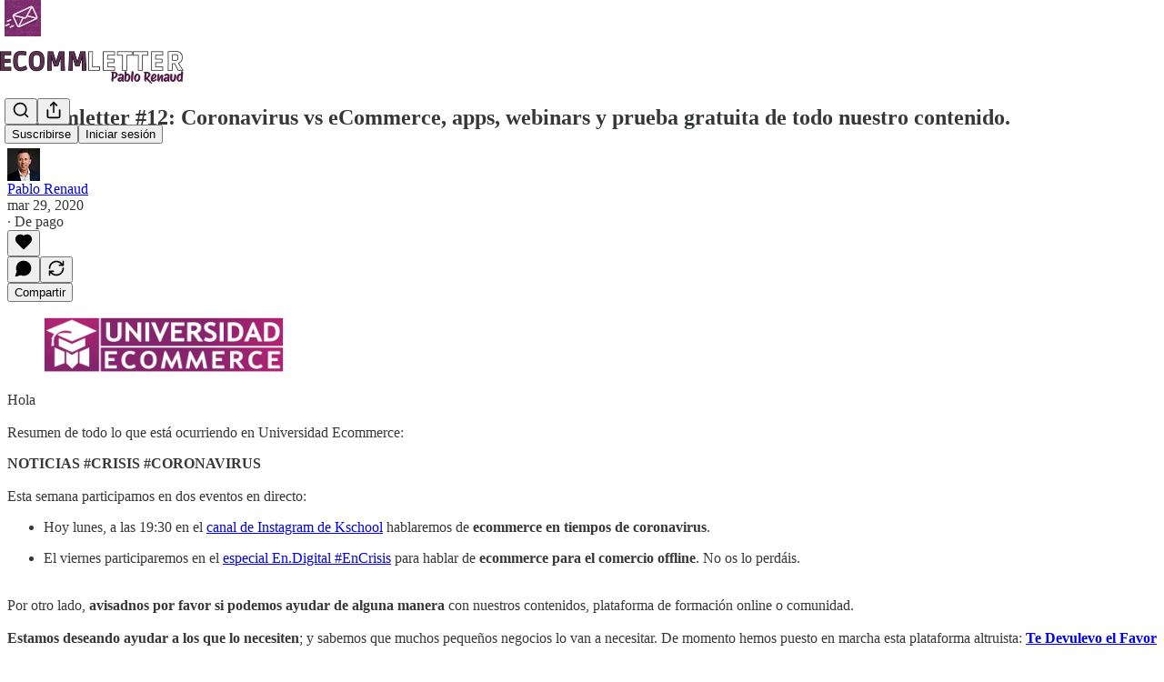

--- FILE ---
content_type: text/html; charset=utf-8
request_url: https://www.ecommletter.com/p/ecommletter-12-coronavirus-vs-ecommerce-apps-webinars-y-prueba-gratuita-de-todo-nuestro-contenido-746253?open=false
body_size: 28834
content:
<!DOCTYPE html>
<html lang="es">
    <head>
        <meta charset="utf-8" />
        <meta name="norton-safeweb-site-verification" content="24usqpep0ejc5w6hod3dulxwciwp0djs6c6ufp96av3t4whuxovj72wfkdjxu82yacb7430qjm8adbd5ezlt4592dq4zrvadcn9j9n-0btgdzpiojfzno16-fnsnu7xd" />
        
        <link rel="preconnect" href="https://substackcdn.com" />
        

        
            <title data-rh="true">Ecommletter #12: Coronavirus vs eCommerce, apps, webinars y prueba gratuita de todo nuestro contenido.</title>
            
            <meta data-rh="true" name="theme-color" content="#ffffff"/><meta data-rh="true" property="og:type" content="article"/><meta data-rh="true" property="og:title" content="Ecommletter #12: Coronavirus vs eCommerce, apps, webinars y prueba gratuita de todo nuestro contenido."/><meta data-rh="true" name="twitter:title" content="Ecommletter #12: Coronavirus vs eCommerce, apps, webinars y prueba gratuita de todo nuestro contenido."/><meta data-rh="true" name="description" content="Hola Resumen de todo lo que está ocurriendo en Universidad Ecommerce:"/><meta data-rh="true" property="og:description" content="Hola Resumen de todo lo que está ocurriendo en Universidad Ecommerce:"/><meta data-rh="true" name="twitter:description" content="Hola Resumen de todo lo que está ocurriendo en Universidad Ecommerce:"/><meta data-rh="true" property="og:image" content="https://s3.amazonaws.com/revue/items/images/010/817/059/original/https_3A_2F_2Fbucketeer-e05bbc84-baa3-437e-9518-adb32be77984.s3.amazonaws.com_2Fpublic_2Fimages_2Ffd6b7e8d-8402-4606-9a07-3a2775edba6f_300x72.png?1630507543"/><meta data-rh="true" name="twitter:image" content="https://substackcdn.com/image/fetch/$s_!zMTG!,f_auto,q_auto:best,fl_progressive:steep/https%3A%2F%2Fecommletter.substack.com%2Fapi%2Fv1%2Fpost_preview%2F84438213%2Ftwitter.jpg%3Fversion%3D4"/><meta data-rh="true" name="twitter:card" content="summary_large_image"/>
            
            
        

        

        <style>
          @layer legacy, tailwind, pencraftReset, pencraft;
        </style>

        
        <link rel="preload" as="style" href="https://substackcdn.com/bundle/theme/main.57ec6396ea4b5be03b65.css" />
        
        
        

        
            
                <link rel="stylesheet" type="text/css" href="https://substackcdn.com/bundle/static/css/7276.087307e6.css" />
            
                <link rel="stylesheet" type="text/css" href="https://substackcdn.com/bundle/static/css/7045.3c494d4a.css" />
            
                <link rel="stylesheet" type="text/css" href="https://substackcdn.com/bundle/static/css/852.9cd7f82f.css" />
            
                <link rel="stylesheet" type="text/css" href="https://substackcdn.com/bundle/static/css/8577.8d59a919.css" />
            
                <link rel="stylesheet" type="text/css" href="https://substackcdn.com/bundle/static/css/2967.a39ed2d2.css" />
            
                <link rel="stylesheet" type="text/css" href="https://substackcdn.com/bundle/static/css/5611.463006e7.css" />
            
                <link rel="stylesheet" type="text/css" href="https://substackcdn.com/bundle/static/css/5234.05e42d3b.css" />
            
                <link rel="stylesheet" type="text/css" href="https://substackcdn.com/bundle/static/css/5366.448b38a4.css" />
            
                <link rel="stylesheet" type="text/css" href="https://substackcdn.com/bundle/static/css/3822.95a4038c.css" />
            
                <link rel="stylesheet" type="text/css" href="https://substackcdn.com/bundle/static/css/5014.b664b468.css" />
            
                <link rel="stylesheet" type="text/css" href="https://substackcdn.com/bundle/static/css/main.aba729d8.css" />
            
                <link rel="stylesheet" type="text/css" href="https://substackcdn.com/bundle/static/css/6379.813be60f.css" />
            
                <link rel="stylesheet" type="text/css" href="https://substackcdn.com/bundle/static/css/5014.b664b468.css" />
            
                <link rel="stylesheet" type="text/css" href="https://substackcdn.com/bundle/static/css/3822.95a4038c.css" />
            
                <link rel="stylesheet" type="text/css" href="https://substackcdn.com/bundle/static/css/5366.448b38a4.css" />
            
                <link rel="stylesheet" type="text/css" href="https://substackcdn.com/bundle/static/css/5234.05e42d3b.css" />
            
                <link rel="stylesheet" type="text/css" href="https://substackcdn.com/bundle/static/css/5611.463006e7.css" />
            
                <link rel="stylesheet" type="text/css" href="https://substackcdn.com/bundle/static/css/2967.a39ed2d2.css" />
            
                <link rel="stylesheet" type="text/css" href="https://substackcdn.com/bundle/static/css/8577.8d59a919.css" />
            
                <link rel="stylesheet" type="text/css" href="https://substackcdn.com/bundle/static/css/7045.3c494d4a.css" />
            
        

        
        
        
        
        <meta name="viewport" content="width=device-width, initial-scale=1, maximum-scale=1, user-scalable=0, viewport-fit=cover" />
        <meta name="author" content="Pablo Renaud" />
        <meta property="og:url" content="https://www.ecommletter.com/p/ecommletter-12-coronavirus-vs-ecommerce-apps-webinars-y-prueba-gratuita-de-todo-nuestro-contenido-746253" />
        
        
        <link rel="canonical" href="https://www.ecommletter.com/p/ecommletter-12-coronavirus-vs-ecommerce-apps-webinars-y-prueba-gratuita-de-todo-nuestro-contenido-746253" />
        

        

        

        

        
            
                <link rel="shortcut icon" href="https://substackcdn.com/image/fetch/$s_!WBd0!,f_auto,q_auto:good,fl_progressive:steep/https%3A%2F%2Fbucketeer-e05bbc84-baa3-437e-9518-adb32be77984.s3.amazonaws.com%2Fpublic%2Fimages%2F7532f1b7-b934-434b-ba0a-633903508e14%2Ffavicon.ico">
            
        
            
                <link rel="icon" type="image/png" sizes="16x16" href="https://substackcdn.com/image/fetch/$s_!AFLZ!,f_auto,q_auto:good,fl_progressive:steep/https%3A%2F%2Fbucketeer-e05bbc84-baa3-437e-9518-adb32be77984.s3.amazonaws.com%2Fpublic%2Fimages%2F7532f1b7-b934-434b-ba0a-633903508e14%2Ffavicon-16x16.png">
            
        
            
                <link rel="icon" type="image/png" sizes="32x32" href="https://substackcdn.com/image/fetch/$s_!KtjH!,f_auto,q_auto:good,fl_progressive:steep/https%3A%2F%2Fbucketeer-e05bbc84-baa3-437e-9518-adb32be77984.s3.amazonaws.com%2Fpublic%2Fimages%2F7532f1b7-b934-434b-ba0a-633903508e14%2Ffavicon-32x32.png">
            
        
            
                <link rel="icon" type="image/png" sizes="48x48" href="https://substackcdn.com/image/fetch/$s_!tgw6!,f_auto,q_auto:good,fl_progressive:steep/https%3A%2F%2Fbucketeer-e05bbc84-baa3-437e-9518-adb32be77984.s3.amazonaws.com%2Fpublic%2Fimages%2F7532f1b7-b934-434b-ba0a-633903508e14%2Ffavicon-48x48.png">
            
        
            
                <link rel="apple-touch-icon" sizes="57x57" href="https://substackcdn.com/image/fetch/$s_!CO8d!,f_auto,q_auto:good,fl_progressive:steep/https%3A%2F%2Fbucketeer-e05bbc84-baa3-437e-9518-adb32be77984.s3.amazonaws.com%2Fpublic%2Fimages%2F7532f1b7-b934-434b-ba0a-633903508e14%2Fapple-touch-icon-57x57.png">
            
        
            
                <link rel="apple-touch-icon" sizes="60x60" href="https://substackcdn.com/image/fetch/$s_!s8Uj!,f_auto,q_auto:good,fl_progressive:steep/https%3A%2F%2Fbucketeer-e05bbc84-baa3-437e-9518-adb32be77984.s3.amazonaws.com%2Fpublic%2Fimages%2F7532f1b7-b934-434b-ba0a-633903508e14%2Fapple-touch-icon-60x60.png">
            
        
            
                <link rel="apple-touch-icon" sizes="72x72" href="https://substackcdn.com/image/fetch/$s_!kanB!,f_auto,q_auto:good,fl_progressive:steep/https%3A%2F%2Fbucketeer-e05bbc84-baa3-437e-9518-adb32be77984.s3.amazonaws.com%2Fpublic%2Fimages%2F7532f1b7-b934-434b-ba0a-633903508e14%2Fapple-touch-icon-72x72.png">
            
        
            
                <link rel="apple-touch-icon" sizes="76x76" href="https://substackcdn.com/image/fetch/$s_!EgOH!,f_auto,q_auto:good,fl_progressive:steep/https%3A%2F%2Fbucketeer-e05bbc84-baa3-437e-9518-adb32be77984.s3.amazonaws.com%2Fpublic%2Fimages%2F7532f1b7-b934-434b-ba0a-633903508e14%2Fapple-touch-icon-76x76.png">
            
        
            
                <link rel="apple-touch-icon" sizes="114x114" href="https://substackcdn.com/image/fetch/$s_!ihLq!,f_auto,q_auto:good,fl_progressive:steep/https%3A%2F%2Fbucketeer-e05bbc84-baa3-437e-9518-adb32be77984.s3.amazonaws.com%2Fpublic%2Fimages%2F7532f1b7-b934-434b-ba0a-633903508e14%2Fapple-touch-icon-114x114.png">
            
        
            
                <link rel="apple-touch-icon" sizes="120x120" href="https://substackcdn.com/image/fetch/$s_!6YqP!,f_auto,q_auto:good,fl_progressive:steep/https%3A%2F%2Fbucketeer-e05bbc84-baa3-437e-9518-adb32be77984.s3.amazonaws.com%2Fpublic%2Fimages%2F7532f1b7-b934-434b-ba0a-633903508e14%2Fapple-touch-icon-120x120.png">
            
        
            
                <link rel="apple-touch-icon" sizes="144x144" href="https://substackcdn.com/image/fetch/$s_!Na03!,f_auto,q_auto:good,fl_progressive:steep/https%3A%2F%2Fbucketeer-e05bbc84-baa3-437e-9518-adb32be77984.s3.amazonaws.com%2Fpublic%2Fimages%2F7532f1b7-b934-434b-ba0a-633903508e14%2Fapple-touch-icon-144x144.png">
            
        
            
                <link rel="apple-touch-icon" sizes="152x152" href="https://substackcdn.com/image/fetch/$s_!vsiw!,f_auto,q_auto:good,fl_progressive:steep/https%3A%2F%2Fbucketeer-e05bbc84-baa3-437e-9518-adb32be77984.s3.amazonaws.com%2Fpublic%2Fimages%2F7532f1b7-b934-434b-ba0a-633903508e14%2Fapple-touch-icon-152x152.png">
            
        
            
                <link rel="apple-touch-icon" sizes="167x167" href="https://substackcdn.com/image/fetch/$s_!udTd!,f_auto,q_auto:good,fl_progressive:steep/https%3A%2F%2Fbucketeer-e05bbc84-baa3-437e-9518-adb32be77984.s3.amazonaws.com%2Fpublic%2Fimages%2F7532f1b7-b934-434b-ba0a-633903508e14%2Fapple-touch-icon-167x167.png">
            
        
            
                <link rel="apple-touch-icon" sizes="180x180" href="https://substackcdn.com/image/fetch/$s_!MwHJ!,f_auto,q_auto:good,fl_progressive:steep/https%3A%2F%2Fbucketeer-e05bbc84-baa3-437e-9518-adb32be77984.s3.amazonaws.com%2Fpublic%2Fimages%2F7532f1b7-b934-434b-ba0a-633903508e14%2Fapple-touch-icon-180x180.png">
            
        
            
                <link rel="apple-touch-icon" sizes="1024x1024" href="https://substackcdn.com/image/fetch/$s_!RzlW!,f_auto,q_auto:good,fl_progressive:steep/https%3A%2F%2Fbucketeer-e05bbc84-baa3-437e-9518-adb32be77984.s3.amazonaws.com%2Fpublic%2Fimages%2F7532f1b7-b934-434b-ba0a-633903508e14%2Fapple-touch-icon-1024x1024.png">
            
        
            
        
            
        
            
        

        

        
            <link rel="alternate" type="application/rss+xml" href="/feed" title="EcommLetter"/>
        

        
        
        

        <style>:root{--color_theme_bg_pop:#7D2B6D;--background_pop:#7D2B6D;--cover_bg_color:#FFFFFF;--cover_bg_color_secondary:#f0f0f0;--background_pop_darken:#6a245c;--print_on_pop:#ffffff;--color_theme_bg_pop_darken:#6a245c;--color_theme_print_on_pop:#ffffff;--color_theme_bg_pop_20:rgba(125, 43, 109, 0.2);--color_theme_bg_pop_30:rgba(125, 43, 109, 0.3);--print_pop:#7d2b6d;--color_theme_accent:#7d2b6d;--cover_print_primary:#363737;--cover_print_secondary:#757575;--cover_print_tertiary:#b6b6b6;--cover_border_color:#7d2b6d;--font_family_headings_preset:'SF Pro Display', -apple-system, system-ui, BlinkMacSystemFont, 'Inter', 'Segoe UI', Roboto, Helvetica, Arial, sans-serif, 'Apple Color Emoji', 'Segoe UI Emoji', 'Segoe UI Symbol';--font_weight_headings_preset:900;--font_family_body_preset:'SF Pro Display', -apple-system, system-ui, BlinkMacSystemFont, 'Inter', 'Segoe UI', Roboto, Helvetica, Arial, sans-serif, 'Apple Color Emoji', 'Segoe UI Emoji', 'Segoe UI Symbol';--font_weight_body_preset:400;--font_preset_heading:heavy_sans;--font_preset_body:sans;--home_hero:feature-media;--home_posts:custom;--web_bg_color:#ffffff;--background_contrast_1:#f0f0f0;--background_contrast_2:#dddddd;--background_contrast_3:#b7b7b7;--background_contrast_4:#929292;--background_contrast_5:#515151;--color_theme_bg_contrast_1:#f0f0f0;--color_theme_bg_contrast_2:#dddddd;--color_theme_bg_contrast_3:#b7b7b7;--color_theme_bg_contrast_4:#929292;--color_theme_bg_contrast_5:#515151;--color_theme_bg_elevated:#ffffff;--color_theme_bg_elevated_secondary:#f0f0f0;--color_theme_bg_elevated_tertiary:#dddddd;--color_theme_detail:#e6e6e6;--background_contrast_pop:rgba(125, 43, 109, 0.4);--color_theme_bg_contrast_pop:rgba(125, 43, 109, 0.4);--theme_bg_is_dark:0;--print_on_web_bg_color:#363737;--print_secondary_on_web_bg_color:#868787;--background_pop_rgb:125, 43, 109;--color_theme_bg_pop_rgb:125, 43, 109;--color_theme_accent_rgb:125, 43, 109;}</style>

        
            <link rel="stylesheet" href="https://substackcdn.com/bundle/theme/main.57ec6396ea4b5be03b65.css" />
        

        <style></style>

        

        

        

        
            <script async="true" src="https://www.googletagmanager.com/gtag/js?id=G-JMC80C7KGL&l=GA4DataLayer" >
            </script>
        
    </head>

    <body class="">
        

        

        

        

        

        

        <div id="entry">
            <div id="main" class="main typography use-theme-bg"><div class="pencraft pc-display-contents pc-reset pubTheme-yiXxQA"><div data-testid="navbar" class="main-menu"><div class="mainMenuContent-DME8DR"><div style="position:relative;height:87px;" class="pencraft pc-display-flex pc-gap-12 pc-paddingLeft-20 pc-paddingRight-20 pc-justifyContent-space-between pc-alignItems-center pc-reset border-bottom-detail-k1F6C4 topBar-pIF0J1"><div style="flex-basis:0px;flex-grow:1;" class="logoContainer-p12gJb"><a href="/" native class="pencraft pc-display-contents pc-reset"><div draggable="false" class="pencraft pc-display-flex pc-position-relative pc-reset"><div style="width:40px;height:40px;" class="pencraft pc-display-flex pc-reset bg-white-ZBV5av pc-borderRadius-sm overflow-hidden-WdpwT6 sizing-border-box-DggLA4"><picture><source type="image/webp" srcset="https://substackcdn.com/image/fetch/$s_!cpD9!,w_80,h_80,c_fill,f_webp,q_auto:good,fl_progressive:steep,g_auto/https%3A%2F%2Fbucketeer-e05bbc84-baa3-437e-9518-adb32be77984.s3.amazonaws.com%2Fpublic%2Fimages%2F6975f3c9-8fa4-4a3b-8eae-f23f1660b1de_600x600.png"/><img src="https://substackcdn.com/image/fetch/$s_!cpD9!,w_80,h_80,c_fill,f_auto,q_auto:good,fl_progressive:steep,g_auto/https%3A%2F%2Fbucketeer-e05bbc84-baa3-437e-9518-adb32be77984.s3.amazonaws.com%2Fpublic%2Fimages%2F6975f3c9-8fa4-4a3b-8eae-f23f1660b1de_600x600.png" sizes="100vw" alt="EcommLetter" width="80" height="80" style="width:40px;height:40px;" draggable="false" class="img-OACg1c object-fit-cover-u4ReeV pencraft pc-reset"/></picture></div></div></a></div><div style="flex-grow:0;" class="titleContainer-DJYq5v"><h1 class="pencraft pc-reset font-pub-headings-FE5byy reset-IxiVJZ title-oOnUGd titleWithWordmark-GfqxEZ"><a href="/" class="pencraft pc-display-contents pc-reset"><img alt="EcommLetter" src="https://substackcdn.com/image/fetch/$s_!IZZ7!,e_trim:10:white/e_trim:10:transparent/h_72,c_limit,f_auto,q_auto:good,fl_progressive:steep/https%3A%2F%2Fsubstack-post-media.s3.amazonaws.com%2Fpublic%2Fimages%2F770dc311-1fd7-471d-8962-f47b52fb7ce6_1344x256.png" style="display:block;height:36px;"/></a></h1></div><div style="flex-basis:0px;flex-grow:1;" class="pencraft pc-display-flex pc-justifyContent-flex-end pc-alignItems-center pc-reset"><div class="buttonsContainer-SJBuep"><div class="pencraft pc-display-flex pc-gap-8 pc-justifyContent-flex-end pc-alignItems-center pc-reset navbar-buttons"><div class="pencraft pc-display-flex pc-gap-4 pc-reset"><span data-state="closed"><button tabindex="0" type="button" aria-label="Search" class="pencraft pc-reset pencraft iconButton-mq_Et5 iconButtonBase-dJGHgN buttonBase-GK1x3M buttonStyle-r7yGCK size_md-gCDS3o priority_tertiary-rlke8z"><svg xmlns="http://www.w3.org/2000/svg" width="20" height="20" viewBox="0 0 24 24" fill="none" stroke="currentColor" stroke-width="2" stroke-linecap="round" stroke-linejoin="round" class="lucide lucide-search"><circle cx="11" cy="11" r="8"></circle><path d="m21 21-4.3-4.3"></path></svg></button></span><button tabindex="0" type="button" aria-label="Compartir publicación" id="headlessui-menu-button-P0-5" aria-haspopup="menu" aria-expanded="false" data-headlessui-state class="pencraft pc-reset pencraft iconButton-mq_Et5 iconButtonBase-dJGHgN buttonBase-GK1x3M buttonStyle-r7yGCK size_md-gCDS3o priority_tertiary-rlke8z"><svg xmlns="http://www.w3.org/2000/svg" width="20" height="20" viewBox="0 0 24 24" fill="none" stroke="currentColor" stroke-width="2" stroke-linecap="round" stroke-linejoin="round" class="lucide lucide-share"><path d="M4 12v8a2 2 0 0 0 2 2h12a2 2 0 0 0 2-2v-8"></path><polyline points="16 6 12 2 8 6"></polyline><line x1="12" x2="12" y1="2" y2="15"></line></svg></button></div><button tabindex="0" type="button" data-testid="noncontributor-cta-button" class="pencraft pc-reset pencraft buttonBase-GK1x3M buttonText-X0uSmG buttonStyle-r7yGCK priority_primary-RfbeYt size_md-gCDS3o">Suscribirse</button><button tabindex="0" type="button" native data-href="https://substack.com/sign-in?redirect=%2Fp%2Fecommletter-12-coronavirus-vs-ecommerce-apps-webinars-y-prueba-gratuita-de-todo-nuestro-contenido-746253%3Fopen%3Dfalse&amp;for_pub=ecommletter" class="pencraft pc-reset pencraft buttonBase-GK1x3M buttonText-X0uSmG buttonStyle-r7yGCK priority_tertiary-rlke8z size_md-gCDS3o">Iniciar sesión</button></div></div></div></div></div><div style="height:88px;"></div></div></div><div><script type="application/ld+json">{"@context":"https://schema.org","@type":"NewsArticle","url":"https://www.ecommletter.com/p/ecommletter-12-coronavirus-vs-ecommerce-apps-webinars-y-prueba-gratuita-de-todo-nuestro-contenido-746253","mainEntityOfPage":"https://www.ecommletter.com/p/ecommletter-12-coronavirus-vs-ecommerce-apps-webinars-y-prueba-gratuita-de-todo-nuestro-contenido-746253","headline":"Ecommletter #12: Coronavirus vs eCommerce, apps, webinars y prueba gratuita de todo nuestro contenido.","description":"Hola Resumen de todo lo que est\u00E1 ocurriendo en Universidad Ecommerce:","image":[{"@type":"ImageObject","url":"https://s3.amazonaws.com/revue/items/images/010/817/059/original/https_3A_2F_2Fbucketeer-e05bbc84-baa3-437e-9518-adb32be77984.s3.amazonaws.com_2Fpublic_2Fimages_2Ffd6b7e8d-8402-4606-9a07-3a2775edba6f_300x72.png?1630507543"}],"datePublished":"2020-03-29T22:00:00+00:00","dateModified":"2020-03-29T22:00:00+00:00","isAccessibleForFree":false,"author":[{"@type":"Person","name":"Pablo Renaud","url":"https://substack.com/@pablorenaud","description":"25 a\u00F1os dedicado al ecommerce. Con todo lo aprendido escribo la EcommLetter. Objetivo: ayudarte a vender online m\u00E1s y mejor, evitando mis errores. ","identifier":"user:4088557","sameAs":["https://twitter.com/pablo_renaud"],"image":{"@type":"ImageObject","contentUrl":"https://substackcdn.com/image/fetch/$s_!0oKc!,f_auto,q_auto:good,fl_progressive:steep/https%3A%2F%2Fsubstack-post-media.s3.amazonaws.com%2Fpublic%2Fimages%2F934078c9-a575-40e1-9b02-20ee3dc56c11_718x718.jpeg","thumbnailUrl":"https://substackcdn.com/image/fetch/$s_!0oKc!,w_128,h_128,c_limit,f_auto,q_auto:good,fl_progressive:steep/https%3A%2F%2Fsubstack-post-media.s3.amazonaws.com%2Fpublic%2Fimages%2F934078c9-a575-40e1-9b02-20ee3dc56c11_718x718.jpeg"}}],"publisher":{"@type":"Organization","name":"EcommLetter","url":"https://www.ecommletter.com","description":"La newsletter que leen los que se toman en serio el ecommerce. 6.700 profesionales reciben cada semana estrategias, casos reales e ideas pr\u00E1cticas para tener m\u00E1s \u00E9xito vendiendo online. Unete a la comunidad, aprende, comparte y haz crecer tu ecommerce.","interactionStatistic":{"@type":"InteractionCounter","name":"Subscribers","interactionType":"https://schema.org/SubscribeAction","userInteractionCount":1000},"identifier":"pub:1191051","logo":{"@type":"ImageObject","url":"https://substackcdn.com/image/fetch/$s_!cpD9!,f_auto,q_auto:good,fl_progressive:steep/https%3A%2F%2Fbucketeer-e05bbc84-baa3-437e-9518-adb32be77984.s3.amazonaws.com%2Fpublic%2Fimages%2F6975f3c9-8fa4-4a3b-8eae-f23f1660b1de_600x600.png","contentUrl":"https://substackcdn.com/image/fetch/$s_!cpD9!,f_auto,q_auto:good,fl_progressive:steep/https%3A%2F%2Fbucketeer-e05bbc84-baa3-437e-9518-adb32be77984.s3.amazonaws.com%2Fpublic%2Fimages%2F6975f3c9-8fa4-4a3b-8eae-f23f1660b1de_600x600.png","thumbnailUrl":"https://substackcdn.com/image/fetch/$s_!cpD9!,w_128,h_128,c_limit,f_auto,q_auto:good,fl_progressive:steep/https%3A%2F%2Fbucketeer-e05bbc84-baa3-437e-9518-adb32be77984.s3.amazonaws.com%2Fpublic%2Fimages%2F6975f3c9-8fa4-4a3b-8eae-f23f1660b1de_600x600.png"},"image":{"@type":"ImageObject","url":"https://substackcdn.com/image/fetch/$s_!cpD9!,f_auto,q_auto:good,fl_progressive:steep/https%3A%2F%2Fbucketeer-e05bbc84-baa3-437e-9518-adb32be77984.s3.amazonaws.com%2Fpublic%2Fimages%2F6975f3c9-8fa4-4a3b-8eae-f23f1660b1de_600x600.png","contentUrl":"https://substackcdn.com/image/fetch/$s_!cpD9!,f_auto,q_auto:good,fl_progressive:steep/https%3A%2F%2Fbucketeer-e05bbc84-baa3-437e-9518-adb32be77984.s3.amazonaws.com%2Fpublic%2Fimages%2F6975f3c9-8fa4-4a3b-8eae-f23f1660b1de_600x600.png","thumbnailUrl":"https://substackcdn.com/image/fetch/$s_!cpD9!,w_128,h_128,c_limit,f_auto,q_auto:good,fl_progressive:steep/https%3A%2F%2Fbucketeer-e05bbc84-baa3-437e-9518-adb32be77984.s3.amazonaws.com%2Fpublic%2Fimages%2F6975f3c9-8fa4-4a3b-8eae-f23f1660b1de_600x600.png"},"sameAs":["https://twitter.com/pablo_renaud"]},"interactionStatistic":[{"@type":"InteractionCounter","interactionType":"https://schema.org/LikeAction","userInteractionCount":0},{"@type":"InteractionCounter","interactionType":"https://schema.org/ShareAction","userInteractionCount":0},{"@type":"InteractionCounter","interactionType":"https://schema.org/CommentAction","userInteractionCount":0}]}</script><div aria-label="Post" role="main" class="single-post-container"><div class="container"><div class="single-post"><div class="pencraft pc-display-contents pc-reset pubTheme-yiXxQA"><article class="typography newsletter-post post"><div role="region" aria-label="Encabezado del post" class="post-header"><h1 dir="auto" class="post-title published title-X77sOw">Ecommletter #12: Coronavirus vs eCommerce, apps, webinars y prueba gratuita de todo nuestro contenido.</h1><div aria-label="Publicar UFI" role="region" class="pencraft pc-display-flex pc-flexDirection-column pc-paddingBottom-16 pc-reset"><div class="pencraft pc-display-flex pc-flexDirection-column pc-paddingTop-16 pc-paddingBottom-16 pc-reset"><div class="pencraft pc-display-flex pc-gap-12 pc-alignItems-center pc-reset byline-wrapper"><div class="pencraft pc-display-flex pc-reset"><div class="pencraft pc-display-flex pc-flexDirection-row pc-gap-8 pc-alignItems-center pc-justifyContent-flex-start pc-reset"><div style="--scale:36px;--offset:9px;--border-width:4.5px;" class="pencraft pc-display-flex pc-flexDirection-row pc-alignItems-center pc-justifyContent-flex-start pc-reset ltr-qDBmby"><a href="https://substack.com/@pablorenaud" aria-label="Ver el perfil de Pablo Renaud" class="pencraft pc-display-contents pc-reset"><div style="--scale:36px;" tabindex="0" class="pencraft pc-display-flex pc-width-36 pc-height-36 pc-justifyContent-center pc-alignItems-center pc-position-relative pc-reset bg-secondary-UUD3_J flex-auto-j3S2WA animate-XFJxE4 outline-detail-vcQLyr pc-borderRadius-full overflow-hidden-WdpwT6 sizing-border-box-DggLA4 pressable-sm-YIJFKJ showFocus-sk_vEm container-TAtrWj interactive-UkK0V6 avatar-u8q6xB last-JfNEJ_"><div style="--scale:36px;" title="Pablo Renaud" class="pencraft pc-display-flex pc-width-36 pc-height-36 pc-justifyContent-center pc-alignItems-center pc-position-relative pc-reset bg-secondary-UUD3_J flex-auto-j3S2WA outline-detail-vcQLyr pc-borderRadius-full overflow-hidden-WdpwT6 sizing-border-box-DggLA4 container-TAtrWj"><picture><source type="image/webp" srcset="https://substackcdn.com/image/fetch/$s_!0oKc!,w_36,h_36,c_fill,f_webp,q_auto:good,fl_progressive:steep/https%3A%2F%2Fsubstack-post-media.s3.amazonaws.com%2Fpublic%2Fimages%2F934078c9-a575-40e1-9b02-20ee3dc56c11_718x718.jpeg 36w, https://substackcdn.com/image/fetch/$s_!0oKc!,w_72,h_72,c_fill,f_webp,q_auto:good,fl_progressive:steep/https%3A%2F%2Fsubstack-post-media.s3.amazonaws.com%2Fpublic%2Fimages%2F934078c9-a575-40e1-9b02-20ee3dc56c11_718x718.jpeg 72w, https://substackcdn.com/image/fetch/$s_!0oKc!,w_108,h_108,c_fill,f_webp,q_auto:good,fl_progressive:steep/https%3A%2F%2Fsubstack-post-media.s3.amazonaws.com%2Fpublic%2Fimages%2F934078c9-a575-40e1-9b02-20ee3dc56c11_718x718.jpeg 108w" sizes="36px"/><img src="https://substackcdn.com/image/fetch/$s_!0oKc!,w_36,h_36,c_fill,f_auto,q_auto:good,fl_progressive:steep/https%3A%2F%2Fsubstack-post-media.s3.amazonaws.com%2Fpublic%2Fimages%2F934078c9-a575-40e1-9b02-20ee3dc56c11_718x718.jpeg" sizes="36px" alt="Avatar de Pablo Renaud" srcset="https://substackcdn.com/image/fetch/$s_!0oKc!,w_36,h_36,c_fill,f_auto,q_auto:good,fl_progressive:steep/https%3A%2F%2Fsubstack-post-media.s3.amazonaws.com%2Fpublic%2Fimages%2F934078c9-a575-40e1-9b02-20ee3dc56c11_718x718.jpeg 36w, https://substackcdn.com/image/fetch/$s_!0oKc!,w_72,h_72,c_fill,f_auto,q_auto:good,fl_progressive:steep/https%3A%2F%2Fsubstack-post-media.s3.amazonaws.com%2Fpublic%2Fimages%2F934078c9-a575-40e1-9b02-20ee3dc56c11_718x718.jpeg 72w, https://substackcdn.com/image/fetch/$s_!0oKc!,w_108,h_108,c_fill,f_auto,q_auto:good,fl_progressive:steep/https%3A%2F%2Fsubstack-post-media.s3.amazonaws.com%2Fpublic%2Fimages%2F934078c9-a575-40e1-9b02-20ee3dc56c11_718x718.jpeg 108w" width="36" height="36" draggable="false" class="img-OACg1c object-fit-cover-u4ReeV pencraft pc-reset"/></picture></div></div></a></div></div></div><div class="pencraft pc-display-flex pc-flexDirection-column pc-reset"><div class="pencraft pc-reset color-pub-primary-text-NyXPlw line-height-20-t4M0El font-meta-MWBumP size-11-NuY2Zx weight-medium-fw81nC transform-uppercase-yKDgcq reset-IxiVJZ meta-EgzBVA"><span data-state="closed"><a href="https://substack.com/@pablorenaud" class="pencraft pc-reset decoration-hover-underline-ClDVRM reset-IxiVJZ">Pablo Renaud</a></span></div><div class="pencraft pc-display-flex pc-gap-4 pc-reset"><div class="pencraft pc-reset color-pub-secondary-text-hGQ02T line-height-20-t4M0El font-meta-MWBumP size-11-NuY2Zx weight-medium-fw81nC transform-uppercase-yKDgcq reset-IxiVJZ meta-EgzBVA">mar 29, 2020</div><div class="pencraft pc-reset color-pub-secondary-text-hGQ02T line-height-20-t4M0El font-meta-MWBumP size-11-NuY2Zx weight-medium-fw81nC transform-uppercase-yKDgcq reset-IxiVJZ meta-EgzBVA">∙ De pago</div></div></div></div></div><div class="pencraft pc-display-flex pc-gap-16 pc-paddingTop-16 pc-paddingBottom-16 pc-justifyContent-space-between pc-alignItems-center pc-reset flex-grow-rzmknG border-top-detail-themed-k9TZAY border-bottom-detail-themed-Ua9186 post-ufi"><div class="pencraft pc-display-flex pc-gap-8 pc-reset"><div class="like-button-container post-ufi-button style-button"><button tabindex="0" type="button" aria-label="Me gusta" aria-pressed="false" class="pencraft pc-reset pencraft post-ufi-button style-button no-label with-border"><svg role="img" style="height:20px;width:20px;" width="20" height="20" viewBox="0 0 24 24" fill="#000000" stroke-width="2" stroke="#000" xmlns="http://www.w3.org/2000/svg" class="icon"><g><title></title><svg xmlns="http://www.w3.org/2000/svg" width="24" height="24" viewBox="0 0 24 24" stroke-width="2" stroke-linecap="round" stroke-linejoin="round" class="lucide lucide-heart"><path d="M19 14c1.49-1.46 3-3.21 3-5.5A5.5 5.5 0 0 0 16.5 3c-1.76 0-3 .5-4.5 2-1.5-1.5-2.74-2-4.5-2A5.5 5.5 0 0 0 2 8.5c0 2.3 1.5 4.05 3 5.5l7 7Z"></path></svg></g></svg></button></div><button tabindex="0" type="button" aria-label="View comments (0)" data-href="https://www.ecommletter.com/p/ecommletter-12-coronavirus-vs-ecommerce-apps-webinars-y-prueba-gratuita-de-todo-nuestro-contenido-746253/comments" class="pencraft pc-reset pencraft post-ufi-button style-button post-ufi-comment-button no-label with-border"><svg role="img" style="height:20px;width:20px;" width="20" height="20" viewBox="0 0 24 24" fill="#000000" stroke-width="2" stroke="#000" xmlns="http://www.w3.org/2000/svg" class="icon"><g><title></title><svg xmlns="http://www.w3.org/2000/svg" width="24" height="24" viewBox="0 0 24 24" stroke-width="2" stroke-linecap="round" stroke-linejoin="round" class="lucide lucide-message-circle"><path d="M7.9 20A9 9 0 1 0 4 16.1L2 22Z"></path></svg></g></svg></button><button tabindex="0" type="button" class="pencraft pc-reset pencraft post-ufi-button style-button no-label with-border"><svg role="img" style="height:20px;width:20px;" width="20" height="20" viewBox="0 0 24 24" fill="none" stroke-width="2" stroke="#000" xmlns="http://www.w3.org/2000/svg" class="icon"><g><title></title><path d="M21 3V8M21 8H16M21 8L18 5.29962C16.7056 4.14183 15.1038 3.38328 13.3879 3.11547C11.6719 2.84766 9.9152 3.08203 8.32951 3.79031C6.74382 4.49858 5.39691 5.65051 4.45125 7.10715C3.5056 8.5638 3.00158 10.2629 3 11.9996M3 21V16M3 16H8M3 16L6 18.7C7.29445 19.8578 8.89623 20.6163 10.6121 20.8841C12.3281 21.152 14.0848 20.9176 15.6705 20.2093C17.2562 19.501 18.6031 18.3491 19.5487 16.8925C20.4944 15.4358 20.9984 13.7367 21 12" stroke-linecap="round" stroke-linejoin="round"></path></g></svg></button></div><div class="pencraft pc-display-flex pc-gap-8 pc-reset"><button tabindex="0" type="button" class="pencraft pc-reset pencraft post-ufi-button style-button has-label with-border"><div class="label">Compartir</div></button></div></div></div></div><div><div class="available-content"><div dir="auto" class="body markup"><div class="captioned-image-container"><figure><a target="_blank" href="https://s3.amazonaws.com/revue/items/images/010/817/059/original/https_3A_2F_2Fbucketeer-e05bbc84-baa3-437e-9518-adb32be77984.s3.amazonaws.com_2Fpublic_2Fimages_2Ffd6b7e8d-8402-4606-9a07-3a2775edba6f_300x72.png?1630507543" data-component-name="Image2ToDOM" rel class="image-link image2 can-restack"><div class="image2-inset can-restack"><picture><source type="image/webp" srcset="https://s3.amazonaws.com/revue/items/images/010/817/059/original/https_3A_2F_2Fbucketeer-e05bbc84-baa3-437e-9518-adb32be77984.s3.amazonaws.com_2Fpublic_2Fimages_2Ffd6b7e8d-8402-4606-9a07-3a2775edba6f_300x72.png?1630507543 424w, https://s3.amazonaws.com/revue/items/images/010/817/059/original/https_3A_2F_2Fbucketeer-e05bbc84-baa3-437e-9518-adb32be77984.s3.amazonaws.com_2Fpublic_2Fimages_2Ffd6b7e8d-8402-4606-9a07-3a2775edba6f_300x72.png?1630507543 848w, https://s3.amazonaws.com/revue/items/images/010/817/059/original/https_3A_2F_2Fbucketeer-e05bbc84-baa3-437e-9518-adb32be77984.s3.amazonaws.com_2Fpublic_2Fimages_2Ffd6b7e8d-8402-4606-9a07-3a2775edba6f_300x72.png?1630507543 1272w, https://s3.amazonaws.com/revue/items/images/010/817/059/original/https_3A_2F_2Fbucketeer-e05bbc84-baa3-437e-9518-adb32be77984.s3.amazonaws.com_2Fpublic_2Fimages_2Ffd6b7e8d-8402-4606-9a07-3a2775edba6f_300x72.png?1630507543 1456w" sizes="100vw"/><img src="https://s3.amazonaws.com/revue/items/images/010/817/059/original/https_3A_2F_2Fbucketeer-e05bbc84-baa3-437e-9518-adb32be77984.s3.amazonaws.com_2Fpublic_2Fimages_2Ffd6b7e8d-8402-4606-9a07-3a2775edba6f_300x72.png?1630507543" data-attrs="{&quot;src&quot;:&quot;https://s3.amazonaws.com/revue/items/images/010/817/059/original/https_3A_2F_2Fbucketeer-e05bbc84-baa3-437e-9518-adb32be77984.s3.amazonaws.com_2Fpublic_2Fimages_2Ffd6b7e8d-8402-4606-9a07-3a2775edba6f_300x72.png?1630507543&quot;,&quot;srcNoWatermark&quot;:null,&quot;fullscreen&quot;:null,&quot;imageSize&quot;:null,&quot;height&quot;:null,&quot;width&quot;:null,&quot;resizeWidth&quot;:null,&quot;bytes&quot;:null,&quot;alt&quot;:&quot;&quot;,&quot;title&quot;:null,&quot;type&quot;:null,&quot;href&quot;:null,&quot;belowTheFold&quot;:false,&quot;topImage&quot;:true,&quot;internalRedirect&quot;:null,&quot;isProcessing&quot;:false,&quot;align&quot;:null,&quot;offset&quot;:false}" alt title srcset="https://s3.amazonaws.com/revue/items/images/010/817/059/original/https_3A_2F_2Fbucketeer-e05bbc84-baa3-437e-9518-adb32be77984.s3.amazonaws.com_2Fpublic_2Fimages_2Ffd6b7e8d-8402-4606-9a07-3a2775edba6f_300x72.png?1630507543 424w, https://s3.amazonaws.com/revue/items/images/010/817/059/original/https_3A_2F_2Fbucketeer-e05bbc84-baa3-437e-9518-adb32be77984.s3.amazonaws.com_2Fpublic_2Fimages_2Ffd6b7e8d-8402-4606-9a07-3a2775edba6f_300x72.png?1630507543 848w, https://s3.amazonaws.com/revue/items/images/010/817/059/original/https_3A_2F_2Fbucketeer-e05bbc84-baa3-437e-9518-adb32be77984.s3.amazonaws.com_2Fpublic_2Fimages_2Ffd6b7e8d-8402-4606-9a07-3a2775edba6f_300x72.png?1630507543 1272w, https://s3.amazonaws.com/revue/items/images/010/817/059/original/https_3A_2F_2Fbucketeer-e05bbc84-baa3-437e-9518-adb32be77984.s3.amazonaws.com_2Fpublic_2Fimages_2Ffd6b7e8d-8402-4606-9a07-3a2775edba6f_300x72.png?1630507543 1456w" sizes="100vw" fetchpriority="high" class="sizing-normal"/></picture><div></div></div></a></figure></div><p><span>Hola </span><br/><br/><span>Resumen de todo lo que está ocurriendo en Universidad Ecommerce:</span></p><p><strong>NOTICIAS #CRISIS #CORONAVIRUS</strong><br/><br/><span>Esta semana participamos en dos eventos en directo:</span></p><ul><li><p><span>Hoy lunes, a las 19:30 en el </span><a href="https://www.instagram.com/kschoolcom/?hl=es" rel>canal de Instagram de Kschool</a><span> hablaremos de </span><strong>ecommerce en tiempos de coronavirus</strong><span>. </span><br/></p></li><li><p><span>El viernes participaremos en el </span><a href="https://en.digital/" rel>especial En.Digital #EnCrisis</a><span> para hablar de </span><strong>ecommerce para el comercio offline</strong><span>. No os lo perdáis.</span></p></li></ul><p><br/><span>Por otro lado, </span><strong>avisadnos por favor si podemos ayudar de alguna manera</strong><span> con nuestros contenidos, plataforma de formación online o comunidad. </span><br/><br/><strong>Estamos deseando ayudar a los que lo necesiten</strong><span>; y sabemos que muchos pequeños negocios lo van a necesitar. De momento hemos puesto en marcha esta plataforma altruista: </span><strong><a href="https://tedevuelvoelfavor.com/" rel>Te Devulevo el Favor</a></strong><br/><br/><em><strong>¡Mucho ánimo a todos!</strong></em></p></div></div><div data-testid="paywall" data-component-name="Paywall" role="region" aria-label="Muro de pago" class="paywall"><div style="--scale:64px;" class="pencraft pc-display-flex pc-width-64 pc-height-64 pc-justifyContent-center pc-alignItems-center pc-position-relative pc-reset bg-secondary-UUD3_J flex-auto-j3S2WA outline-detail-vcQLyr pc-borderRadius-full overflow-hidden-WdpwT6 sizing-border-box-DggLA4 container-TAtrWj paywall-unlock-avatar"><div style="--scale:64px;" title="User" class="pencraft pc-display-flex pc-width-64 pc-height-64 pc-justifyContent-center pc-alignItems-center pc-position-relative pc-reset bg-secondary-UUD3_J flex-auto-j3S2WA outline-detail-vcQLyr pc-borderRadius-full overflow-hidden-WdpwT6 sizing-border-box-DggLA4 container-TAtrWj"><picture><source type="image/webp" srcset="https://substackcdn.com/image/fetch/$s_!0oKc!,w_64,h_64,c_fill,f_webp,q_auto:good,fl_progressive:steep/https%3A%2F%2Fsubstack-post-media.s3.amazonaws.com%2Fpublic%2Fimages%2F934078c9-a575-40e1-9b02-20ee3dc56c11_718x718.jpeg 64w, https://substackcdn.com/image/fetch/$s_!0oKc!,w_128,h_128,c_fill,f_webp,q_auto:good,fl_progressive:steep/https%3A%2F%2Fsubstack-post-media.s3.amazonaws.com%2Fpublic%2Fimages%2F934078c9-a575-40e1-9b02-20ee3dc56c11_718x718.jpeg 128w, https://substackcdn.com/image/fetch/$s_!0oKc!,w_192,h_192,c_fill,f_webp,q_auto:good,fl_progressive:steep/https%3A%2F%2Fsubstack-post-media.s3.amazonaws.com%2Fpublic%2Fimages%2F934078c9-a575-40e1-9b02-20ee3dc56c11_718x718.jpeg 192w" sizes="64px"/><img src="https://substackcdn.com/image/fetch/$s_!0oKc!,w_64,h_64,c_fill,f_auto,q_auto:good,fl_progressive:steep/https%3A%2F%2Fsubstack-post-media.s3.amazonaws.com%2Fpublic%2Fimages%2F934078c9-a575-40e1-9b02-20ee3dc56c11_718x718.jpeg" sizes="64px" alt="Avatar de User" srcset="https://substackcdn.com/image/fetch/$s_!0oKc!,w_64,h_64,c_fill,f_auto,q_auto:good,fl_progressive:steep/https%3A%2F%2Fsubstack-post-media.s3.amazonaws.com%2Fpublic%2Fimages%2F934078c9-a575-40e1-9b02-20ee3dc56c11_718x718.jpeg 64w, https://substackcdn.com/image/fetch/$s_!0oKc!,w_128,h_128,c_fill,f_auto,q_auto:good,fl_progressive:steep/https%3A%2F%2Fsubstack-post-media.s3.amazonaws.com%2Fpublic%2Fimages%2F934078c9-a575-40e1-9b02-20ee3dc56c11_718x718.jpeg 128w, https://substackcdn.com/image/fetch/$s_!0oKc!,w_192,h_192,c_fill,f_auto,q_auto:good,fl_progressive:steep/https%3A%2F%2Fsubstack-post-media.s3.amazonaws.com%2Fpublic%2Fimages%2F934078c9-a575-40e1-9b02-20ee3dc56c11_718x718.jpeg 192w" width="64" height="64" draggable="false" class="img-OACg1c object-fit-cover-u4ReeV pencraft pc-reset"/></picture></div></div><h2 class="paywall-title unlock-treatment-new">Continúa leyendo este Post gratis, cortesía de Pablo Renaud.</h2><div class="paywall-cta"><a native><button tabindex="0" type="button" class="pencraft pc-reset pencraft subscribe-btn subscribeButton-LcKYi7 paywall-cta-icon buttonBase-GK1x3M">Reclamar mi post gratis</button></a></div><div class="paywall-secondary-cta"><a href="https://www.ecommletter.com/subscribe?simple=true&amp;next=https%3A%2F%2Fwww.ecommletter.com%2Fp%2Fecommletter-12-coronavirus-vs-ecommerce-apps-webinars-y-prueba-gratuita-de-todo-nuestro-contenido-746253%3Fopen%3Dfalse&amp;utm_source=paywall&amp;utm_medium=web&amp;utm_content=84438213&amp;just_signed_up=falsesimple=true&amp;utm_source=paywall&amp;utm_medium=email&amp;utm_content=84438213&amp;next=https://www.ecommletter.com/p/ecommletter-12-coronavirus-vs-ecommerce-apps-webinars-y-prueba-gratuita-de-todo-nuestro-contenido-746253" native>O compra una suscripción de pago.</a></div></div><div class="pencraft pc-display-contents pc-reset pubTheme-yiXxQA"><div class="pencraft pc-display-flex pc-paddingTop-16 pc-paddingBottom-16 pc-justifyContent-space-between pc-reset"><button tabindex="0" type="button" class="pencraft pc-reset pencraft buttonBase-GK1x3M buttonText-X0uSmG buttonStyle-r7yGCK priority_secondary-S63h9o size_md-gCDS3o"><svg xmlns="http://www.w3.org/2000/svg" width="20" height="20" viewBox="0 0 24 24" fill="none" stroke="currentColor" stroke-width="2" stroke-linecap="round" stroke-linejoin="round" class="lucide lucide-arrow-left"><path d="m12 19-7-7 7-7"></path><path d="M19 12H5"></path></svg>Anterior</button><button tabindex="0" type="button" class="pencraft pc-reset pencraft buttonBase-GK1x3M buttonText-X0uSmG buttonStyle-r7yGCK priority_secondary-S63h9o size_md-gCDS3o">Siguiente<svg xmlns="http://www.w3.org/2000/svg" width="20" height="20" viewBox="0 0 24 24" fill="none" stroke="currentColor" stroke-width="2" stroke-linecap="round" stroke-linejoin="round" class="lucide lucide-arrow-right"><path d="M5 12h14"></path><path d="m12 5 7 7-7 7"></path></svg></button></div></div></div></article></div></div></div><div class="pencraft pc-display-contents pc-reset pubTheme-yiXxQA"></div></div></div><div class="footer-wrap publication-footer"><div class="visibility-check"></div><div class="footer themed-background"><div class="container"><div class="footer-terms"><span>© 2026 Pablo Renaud</span><span> · </span><a href="https://substack.com/privacy" target="_blank" rel="noopener" class="pencraft pc-reset decoration-underline-ClTkYc">Privacidad</a><span> ∙ </span><a href="https://substack.com/tos" target="_blank" rel="noopener" class="pencraft pc-reset decoration-underline-ClTkYc">Términos</a><span> ∙ </span><a href="https://substack.com/ccpa#personal-data-collected" target="_blank" rel="noopener" class="pencraft pc-reset decoration-underline-ClTkYc">Aviso de recolección</a></div><div class="pencraft pc-display-flex pc-gap-8 pc-justifyContent-center pc-alignItems-center pc-reset footerButtons-ap9Sk7"><a native href="https://substack.com/signup?utm_source=substack&amp;utm_medium=web&amp;utm_content=footer" class="footerSubstackCta-v5HWfj"><svg role="img" width="1000" height="1000" viewBox="0 0 1000 1000" fill="#ff6719" stroke-width="1.8" stroke="none" xmlns="http://www.w3.org/2000/svg"><g><title></title><path d="M764.166 348.371H236.319V419.402H764.166V348.371Z"></path><path d="M236.319 483.752V813.999L500.231 666.512L764.19 813.999V483.752H236.319Z"></path><path d="M764.166 213H236.319V284.019H764.166V213Z"></path></g></svg> Crea tu Substack</a><a native href="https://substack.com/app/app-store-redirect?utm_campaign=app-marketing&amp;utm_content=web-footer-button" class="footerSubstackCta-v5HWfj getTheApp-Yk3w1O noIcon-z7v9D8">Descargar la app</a></div><div translated class="pencraft pc-reset reset-IxiVJZ footer-slogan-blurb"><a href="https://substack.com" native>Substack</a> es el hogar de la gran cultura</div></div></div></div></div><div role="region" aria-label="Notifications (F8)" tabindex="-1" style="pointer-events:none;"><ol tabindex="-1" style="--offset:0px;z-index:1001;" class="viewport-_BM4Bg"></ol></div><div></div>
        </div>

        
            <script src="https://js.sentry-cdn.com/6c2ff3e3828e4017b7faf7b63e24cdf8.min.js" crossorigin="anonymous"></script>
            <script>
                window.Sentry && window.Sentry.onLoad(function() {
                    window.Sentry.init({
                        environment: window._preloads.sentry_environment,
                        dsn: window._preloads.sentry_dsn,
                    })
                })
            </script>
        


        
        
        
        
        <script>window._preloads        = JSON.parse("{\"isEU\":false,\"language\":\"es\",\"country\":\"US\",\"userLocale\":{\"language\":\"en\",\"region\":\"US\",\"source\":\"default\"},\"base_url\":\"https://www.ecommletter.com\",\"stripe_publishable_key\":\"pk_live_51QfnARLDSWi1i85FBpvw6YxfQHljOpWXw8IKi5qFWEzvW8HvoD8cqTulR9UWguYbYweLvA16P7LN6WZsGdZKrNkE00uGbFaOE3\",\"captcha_site_key\":\"6LdYbsYZAAAAAIFIRh8X_16GoFRLIReh-e-q6qSa\",\"pub\":{\"apple_pay_disabled\":false,\"apex_domain\":null,\"author_id\":4088557,\"byline_images_enabled\":true,\"bylines_enabled\":true,\"chartable_token\":null,\"community_enabled\":true,\"copyright\":\"Pablo Renaud\",\"cover_photo_url\":\"https://substack-post-media.s3.amazonaws.com/public/images/adc451ee-23dd-467c-a0ec-a32bd82ea619_1280x1186.png\",\"created_at\":\"2022-11-14T06:49:42.759Z\",\"custom_domain_optional\":false,\"custom_domain\":\"www.ecommletter.com\",\"default_comment_sort\":\"best_first\",\"default_coupon\":\"873eaac2\",\"default_group_coupon\":\"b5122e2c\",\"default_show_guest_bios\":true,\"email_banner_url\":\"https://substack-post-media.s3.amazonaws.com/public/images/79f4a622-f1e2-4ab9-972f-830e738c2994_1344x256.png\",\"email_from_name\":\"Pablo Renaud | EcommLetter\",\"email_from\":null,\"embed_tracking_disabled\":false,\"explicit\":false,\"expose_paywall_content_to_search_engines\":true,\"fb_pixel_id\":null,\"fb_site_verification_token\":null,\"flagged_as_spam\":false,\"founding_subscription_benefits\":[\"Acceso a las sesiones Q&A mensuales con Pablo Renaud\"],\"free_subscription_benefits\":[\"\uD83D\uDCF0 Recibes las publicaciones gratuitas de la EcommLetter y los episodios del EcommPodcast\"],\"ga_pixel_id\":\"UA-396689-36\",\"google_site_verification_token\":null,\"google_tag_manager_token\":null,\"hero_image\":null,\"hero_text\":\"La newsletter que leen los que se toman en serio el ecommerce. 6.700 profesionales reciben cada semana estrategias, casos reales e ideas pr\u00E1cticas para tener m\u00E1s \u00E9xito vendiendo online. Unete a la comunidad, aprende, comparte y haz crecer tu ecommerce.\",\"hide_intro_subtitle\":null,\"hide_intro_title\":null,\"hide_podcast_feed_link\":false,\"homepage_type\":\"newspaper\",\"id\":1191051,\"image_thumbnails_always_enabled\":false,\"invite_only\":false,\"hide_podcast_from_pub_listings\":false,\"language\":\"es\",\"logo_url_wide\":\"https://substackcdn.com/image/fetch/$s_!IZZ7!,f_auto,q_auto:good,fl_progressive:steep/https%3A%2F%2Fsubstack-post-media.s3.amazonaws.com%2Fpublic%2Fimages%2F770dc311-1fd7-471d-8962-f47b52fb7ce6_1344x256.png\",\"logo_url\":\"https://substackcdn.com/image/fetch/$s_!cpD9!,f_auto,q_auto:good,fl_progressive:steep/https%3A%2F%2Fbucketeer-e05bbc84-baa3-437e-9518-adb32be77984.s3.amazonaws.com%2Fpublic%2Fimages%2F6975f3c9-8fa4-4a3b-8eae-f23f1660b1de_600x600.png\",\"minimum_group_size\":2,\"moderation_enabled\":true,\"name\":\"EcommLetter\",\"paid_subscription_benefits\":[\"\u2705 Todos los contenidos exclusivos de la EcommLetter PRO (IA & Ecommerce aplicable, gu\u00EDas y Manuales de Batalla, herramientas, regalos) para mejorar tus ventas.\",\"\uD83C\uDF99\uFE0F + Todos los episodios al completo del EcommPodcast, con cracks del ecommerce que nos cuentan TODO. Incluyendo los bonus tracks secretos.\",\"\uD83D\uDCF3 + Accedes a nuestra Comunidad PRO de profesionales del ecommerce. Donde intercambiamos los mejores trucos e ideas para vender m\u00E1s online.\"],\"parsely_pixel_id\":null,\"chartbeat_domain\":null,\"payments_state\":\"enabled\",\"paywall_free_trial_enabled\":true,\"podcast_art_url\":\"https://substack-post-media.s3.amazonaws.com/public/images/c682b1c4-4ce0-44f3-8a39-d72567b905b5_1875x1875.png\",\"paid_podcast_episode_art_url\":\"https://substack-post-media.s3.amazonaws.com/public/images/07993505-038f-4765-870c-398b6ebe8a51_2408x2408.png\",\"podcast_byline\":\"La \\\"cara B\\\" de la EcommLetter: sin filtros, sin adorno, sin miedo a preguntar lo que importa. Puro aprendizaje sobre el ecommerce actual, en formato audio y v\u00EDdeo.\",\"podcast_description\":\"EcommPodcast es la \\\"cara B\\\" de la EcommLetter: sin filtros, sin adorno, sin miedo a preguntar lo que importa.\\n\\nDescubre las mejores conversaciones con los que est\u00E1n vendiendo online, en primera l\u00EDnea. Ll\u00E9vate estrategias que funcionan, errores que duelen y verdades que no caben en un tuit. \\n\\nPuro aprendizaje sobre el ecommerce actual, en formato audio y v\u00EDdeo.\\n\",\"podcast_enabled\":true,\"podcast_feed_url\":null,\"podcast_title\":\"EcommPodcast\",\"post_preview_limit\":1000,\"primary_user_id\":4088557,\"require_clickthrough\":false,\"show_pub_podcast_tab\":true,\"show_recs_on_homepage\":false,\"subdomain\":\"ecommletter\",\"subscriber_invites\":0,\"support_email\":null,\"theme_var_background_pop\":\"#A33ACB\",\"theme_var_color_links\":false,\"theme_var_cover_bg_color\":null,\"trial_end_override\":null,\"twitter_pixel_id\":null,\"type\":\"newsletter\",\"post_reaction_faces_enabled\":true,\"is_personal_mode\":false,\"plans\":[{\"id\":\"monthly25eur\",\"object\":\"plan\",\"active\":true,\"aggregate_usage\":null,\"amount\":2500,\"amount_decimal\":\"2500\",\"billing_scheme\":\"per_unit\",\"created\":1767255093,\"currency\":\"eur\",\"interval\":\"month\",\"interval_count\":1,\"livemode\":true,\"metadata\":{\"substack\":\"yes\"},\"meter\":null,\"nickname\":\"\u20AC25 a month\",\"product\":\"prod_Ti7DTT1ZFHWYst\",\"tiers\":null,\"tiers_mode\":null,\"transform_usage\":null,\"trial_period_days\":null,\"usage_type\":\"licensed\",\"currency_options\":{\"aud\":{\"custom_unit_amount\":null,\"tax_behavior\":\"unspecified\",\"unit_amount\":4400,\"unit_amount_decimal\":\"4400\"},\"brl\":{\"custom_unit_amount\":null,\"tax_behavior\":\"unspecified\",\"unit_amount\":16500,\"unit_amount_decimal\":\"16500\"},\"cad\":{\"custom_unit_amount\":null,\"tax_behavior\":\"unspecified\",\"unit_amount\":4100,\"unit_amount_decimal\":\"4100\"},\"chf\":{\"custom_unit_amount\":null,\"tax_behavior\":\"unspecified\",\"unit_amount\":2400,\"unit_amount_decimal\":\"2400\"},\"dkk\":{\"custom_unit_amount\":null,\"tax_behavior\":\"unspecified\",\"unit_amount\":19000,\"unit_amount_decimal\":\"19000\"},\"eur\":{\"custom_unit_amount\":null,\"tax_behavior\":\"unspecified\",\"unit_amount\":2500,\"unit_amount_decimal\":\"2500\"},\"gbp\":{\"custom_unit_amount\":null,\"tax_behavior\":\"unspecified\",\"unit_amount\":2200,\"unit_amount_decimal\":\"2200\"},\"mxn\":{\"custom_unit_amount\":null,\"tax_behavior\":\"unspecified\",\"unit_amount\":53000,\"unit_amount_decimal\":\"53000\"},\"nok\":{\"custom_unit_amount\":null,\"tax_behavior\":\"unspecified\",\"unit_amount\":30000,\"unit_amount_decimal\":\"30000\"},\"nzd\":{\"custom_unit_amount\":null,\"tax_behavior\":\"unspecified\",\"unit_amount\":5500,\"unit_amount_decimal\":\"5500\"},\"pln\":{\"custom_unit_amount\":null,\"tax_behavior\":\"unspecified\",\"unit_amount\":11000,\"unit_amount_decimal\":\"11000\"},\"sek\":{\"custom_unit_amount\":null,\"tax_behavior\":\"unspecified\",\"unit_amount\":27500,\"unit_amount_decimal\":\"27500\"},\"usd\":{\"custom_unit_amount\":null,\"tax_behavior\":\"unspecified\",\"unit_amount\":3000,\"unit_amount_decimal\":\"3000\"}}},{\"id\":\"yearly199eur\",\"object\":\"plan\",\"active\":true,\"aggregate_usage\":null,\"amount\":19900,\"amount_decimal\":\"19900\",\"billing_scheme\":\"per_unit\",\"created\":1767255084,\"currency\":\"eur\",\"interval\":\"year\",\"interval_count\":1,\"livemode\":true,\"metadata\":{\"substack\":\"yes\"},\"meter\":null,\"nickname\":\"\u20AC199 a year\",\"product\":\"prod_Ti7DqbJpIIlLoA\",\"tiers\":null,\"tiers_mode\":null,\"transform_usage\":null,\"trial_period_days\":null,\"usage_type\":\"licensed\",\"currency_options\":{\"aud\":{\"custom_unit_amount\":null,\"tax_behavior\":\"unspecified\",\"unit_amount\":35500,\"unit_amount_decimal\":\"35500\"},\"brl\":{\"custom_unit_amount\":null,\"tax_behavior\":\"unspecified\",\"unit_amount\":129000,\"unit_amount_decimal\":\"129000\"},\"cad\":{\"custom_unit_amount\":null,\"tax_behavior\":\"unspecified\",\"unit_amount\":32500,\"unit_amount_decimal\":\"32500\"},\"chf\":{\"custom_unit_amount\":null,\"tax_behavior\":\"unspecified\",\"unit_amount\":19000,\"unit_amount_decimal\":\"19000\"},\"dkk\":{\"custom_unit_amount\":null,\"tax_behavior\":\"unspecified\",\"unit_amount\":149000,\"unit_amount_decimal\":\"149000\"},\"eur\":{\"custom_unit_amount\":null,\"tax_behavior\":\"unspecified\",\"unit_amount\":19900,\"unit_amount_decimal\":\"19900\"},\"gbp\":{\"custom_unit_amount\":null,\"tax_behavior\":\"unspecified\",\"unit_amount\":17500,\"unit_amount_decimal\":\"17500\"},\"mxn\":{\"custom_unit_amount\":null,\"tax_behavior\":\"unspecified\",\"unit_amount\":421000,\"unit_amount_decimal\":\"421000\"},\"nok\":{\"custom_unit_amount\":null,\"tax_behavior\":\"unspecified\",\"unit_amount\":236000,\"unit_amount_decimal\":\"236000\"},\"nzd\":{\"custom_unit_amount\":null,\"tax_behavior\":\"unspecified\",\"unit_amount\":41000,\"unit_amount_decimal\":\"41000\"},\"pln\":{\"custom_unit_amount\":null,\"tax_behavior\":\"unspecified\",\"unit_amount\":84000,\"unit_amount_decimal\":\"84000\"},\"sek\":{\"custom_unit_amount\":null,\"tax_behavior\":\"unspecified\",\"unit_amount\":215500,\"unit_amount_decimal\":\"215500\"},\"usd\":{\"custom_unit_amount\":null,\"tax_behavior\":\"unspecified\",\"unit_amount\":23500,\"unit_amount_decimal\":\"23500\"}}}],\"stripe_user_id\":\"acct_1B2d7XBhih83KWmj\",\"stripe_country\":\"ES\",\"stripe_publishable_key\":\"pk_live_51B2d7XBhih83KWmjZ3QqA5pdZznSTq3GIydgR3kh24pmC4br0dZUyAKtiN9GevcE4ACY38qnOEjN3iQrE4hTtpTD00WXo2NYtO\",\"stripe_platform_account\":\"US\",\"automatic_tax_enabled\":false,\"author_name\":\"Pablo Renaud\",\"author_handle\":\"pablorenaud\",\"author_photo_url\":\"https://substackcdn.com/image/fetch/$s_!0oKc!,f_auto,q_auto:good,fl_progressive:steep/https%3A%2F%2Fsubstack-post-media.s3.amazonaws.com%2Fpublic%2Fimages%2F934078c9-a575-40e1-9b02-20ee3dc56c11_718x718.jpeg\",\"author_bio\":\"25 a\u00F1os dedicado al ecommerce. Con todo lo aprendido escribo la EcommLetter. Objetivo: ayudarte a vender online m\u00E1s y mejor, evitando mis errores. \",\"twitter_screen_name\":\"pablo_renaud\",\"has_custom_tos\":false,\"has_custom_privacy\":false,\"theme\":{\"background_pop_color\":\"#7D2B6D\",\"web_bg_color\":\"#ffffff\",\"cover_bg_color\":null,\"publication_id\":1191051,\"color_links\":null,\"font_preset_heading\":\"heavy_sans\",\"font_preset_body\":\"sans\",\"font_family_headings\":null,\"font_family_body\":null,\"font_family_ui\":null,\"font_size_body_desktop\":null,\"print_secondary\":null,\"custom_css_web\":null,\"custom_css_email\":null,\"home_hero\":\"feature-media\",\"home_posts\":\"custom\",\"home_show_top_posts\":false,\"hide_images_from_list\":false,\"home_hero_alignment\":\"left\",\"home_hero_show_podcast_links\":true,\"default_post_header_variant\":null,\"custom_header\":null,\"custom_footer\":null,\"social_media_links\":null,\"font_options\":null,\"section_template\":null},\"threads_v2_settings\":{\"photo_replies_enabled\":true,\"first_thread_email_sent_at\":\"2022-11-15T08:00:20.881+00:00\",\"create_thread_minimum_role\":\"paid\",\"activated_at\":\"2022-11-15T07:59:50.396+00:00\",\"reader_thread_notifications_enabled\":false,\"boost_free_subscriber_chat_preview_enabled\":true,\"push_suppression_enabled\":false},\"default_group_coupon_percent_off\":\"50.00\",\"pause_return_date\":null,\"has_posts\":true,\"has_recommendations\":true,\"first_post_date\":\"2020-03-09T23:00:00.000Z\",\"has_podcast\":true,\"has_free_podcast\":true,\"has_subscriber_only_podcast\":true,\"has_community_content\":true,\"rankingDetail\":\"Launched 3 years ago\",\"rankingDetailFreeIncluded\":\"Thousands of subscribers\",\"rankingDetailOrderOfMagnitude\":10,\"rankingDetailFreeIncludedOrderOfMagnitude\":1000,\"rankingDetailFreeSubscriberCount\":\"Over 6,000 subscribers\",\"rankingDetailByLanguage\":{\"de\":{\"rankingDetail\":\"Vor vor 3 Jahren gelauncht\",\"rankingDetailFreeIncluded\":\"Tausende von Abonnenten\",\"rankingDetailOrderOfMagnitude\":10,\"rankingDetailFreeIncludedOrderOfMagnitude\":1000,\"rankingDetailFreeSubscriberCount\":\"\u00DCber 6,000 Abonnenten\",\"freeSubscriberCount\":\"6,000\",\"freeSubscriberCountOrderOfMagnitude\":\"6.7K+\"},\"es\":{\"rankingDetail\":\"Lanzado hace 3 a\u00F1os\",\"rankingDetailFreeIncluded\":\"Miles de suscriptores\",\"rankingDetailOrderOfMagnitude\":10,\"rankingDetailFreeIncludedOrderOfMagnitude\":1000,\"rankingDetailFreeSubscriberCount\":\"M\u00E1s de 6,000 suscriptores\",\"freeSubscriberCount\":\"6,000\",\"freeSubscriberCountOrderOfMagnitude\":\"6.7K+\"},\"fr\":{\"rankingDetail\":\"Lanc\u00E9 il y a 3 ann\u00E9es\",\"rankingDetailFreeIncluded\":\"Des milliers d'abonn\u00E9s\",\"rankingDetailOrderOfMagnitude\":10,\"rankingDetailFreeIncludedOrderOfMagnitude\":1000,\"rankingDetailFreeSubscriberCount\":\"Plus de 6,000 abonn\u00E9s\",\"freeSubscriberCount\":\"6,000\",\"freeSubscriberCountOrderOfMagnitude\":\"6.7K+\"},\"pt\":{\"rankingDetail\":\"Lan\u00E7ado 3 anos\",\"rankingDetailFreeIncluded\":\"Milhares de subscritores\",\"rankingDetailOrderOfMagnitude\":10,\"rankingDetailFreeIncludedOrderOfMagnitude\":1000,\"rankingDetailFreeSubscriberCount\":\"Mais de 6,000 subscritores\",\"freeSubscriberCount\":\"6,000\",\"freeSubscriberCountOrderOfMagnitude\":\"6.7K+\"},\"pt-br\":{\"rankingDetail\":\"Lan\u00E7ado 3 anos\",\"rankingDetailFreeIncluded\":\"Milhares de assinantes\",\"rankingDetailOrderOfMagnitude\":10,\"rankingDetailFreeIncludedOrderOfMagnitude\":1000,\"rankingDetailFreeSubscriberCount\":\"Mais de 6,000 assinantes\",\"freeSubscriberCount\":\"6,000\",\"freeSubscriberCountOrderOfMagnitude\":\"6.7K+\"},\"it\":{\"rankingDetail\":\"Lanciato 3 anni\",\"rankingDetailFreeIncluded\":\"Migliaia di abbonati\",\"rankingDetailOrderOfMagnitude\":10,\"rankingDetailFreeIncludedOrderOfMagnitude\":1000,\"rankingDetailFreeSubscriberCount\":\"Oltre 6,000 abbonati\",\"freeSubscriberCount\":\"6,000\",\"freeSubscriberCountOrderOfMagnitude\":\"6.7K+\"},\"tr\":{\"rankingDetail\":\"3 y\u0131l ba\u015Flat\u0131ld\u0131\",\"rankingDetailFreeIncluded\":\"Binlerce abone\",\"rankingDetailOrderOfMagnitude\":10,\"rankingDetailFreeIncludedOrderOfMagnitude\":1000,\"rankingDetailFreeSubscriberCount\":\"6,000'in \u00FCzerinde abone\",\"freeSubscriberCount\":\"6,000\",\"freeSubscriberCountOrderOfMagnitude\":\"6.7K+\"},\"nl\":{\"rankingDetail\":\"Gelanceerd 3 jaar geleden\",\"rankingDetailFreeIncluded\":\"Duizenden abonnees\",\"rankingDetailOrderOfMagnitude\":10,\"rankingDetailFreeIncludedOrderOfMagnitude\":1000,\"rankingDetailFreeSubscriberCount\":\"Meer dan 6,000 abonnees\",\"freeSubscriberCount\":\"6,000\",\"freeSubscriberCountOrderOfMagnitude\":\"6.7K+\"},\"sv\":{\"rankingDetail\":\"Lanserad 3 \u00E5r sedan\",\"rankingDetailFreeIncluded\":\"Tusentals prenumeranter\",\"rankingDetailOrderOfMagnitude\":10,\"rankingDetailFreeIncludedOrderOfMagnitude\":1000,\"rankingDetailFreeSubscriberCount\":\"\u00D6ver 6,000 prenumeranter\",\"freeSubscriberCount\":\"6,000\",\"freeSubscriberCountOrderOfMagnitude\":\"6.7K+\"},\"en\":{\"rankingDetail\":\"Launched 3 years ago\",\"rankingDetailFreeIncluded\":\"Thousands of subscribers\",\"rankingDetailOrderOfMagnitude\":10,\"rankingDetailFreeIncludedOrderOfMagnitude\":1000,\"rankingDetailFreeSubscriberCount\":\"Over 6,000 subscribers\",\"freeSubscriberCount\":\"6,000\",\"freeSubscriberCountOrderOfMagnitude\":\"6.7K+\"}},\"freeSubscriberCount\":\"6,000\",\"freeSubscriberCountOrderOfMagnitude\":\"6.7K+\",\"author_bestseller_tier\":0,\"author_badge\":{\"type\":\"subscriber\",\"tier\":1,\"accent_colors\":null},\"disable_monthly_subscriptions\":false,\"disable_annual_subscriptions\":false,\"hide_post_restacks\":false,\"notes_feed_enabled\":true,\"showIntroModule\":false,\"isPortraitLayout\":false,\"last_chat_post_at\":\"2026-01-20T09:35:54.226Z\",\"primary_profile_name\":\"Pablo Renaud\",\"primary_profile_photo_url\":\"https://substackcdn.com/image/fetch/$s_!0oKc!,f_auto,q_auto:good,fl_progressive:steep/https%3A%2F%2Fsubstack-post-media.s3.amazonaws.com%2Fpublic%2Fimages%2F934078c9-a575-40e1-9b02-20ee3dc56c11_718x718.jpeg\",\"no_follow\":false,\"paywall_chat\":\"free\",\"sections\":[],\"multipub_migration\":null,\"navigationBarItems\":[{\"id\":\"e49e2c57-d951-49bd-a534-32a1441aa791\",\"publication_id\":1191051,\"sibling_rank\":0,\"link_title\":null,\"link_url\":null,\"section_id\":null,\"post_id\":null,\"is_hidden\":false,\"standard_key\":\"archive\",\"post_tag_id\":null,\"parent_id\":null,\"is_group\":false,\"section\":null,\"postTag\":null,\"post\":null,\"children\":[]},{\"id\":\"2fcb676d-f118-46de-8e7e-95abfb82b0c0\",\"publication_id\":1191051,\"sibling_rank\":1,\"link_title\":null,\"link_url\":null,\"section_id\":null,\"post_id\":null,\"is_hidden\":false,\"standard_key\":\"chat\",\"post_tag_id\":null,\"parent_id\":null,\"is_group\":false,\"section\":null,\"postTag\":null,\"post\":null,\"children\":[]},{\"id\":\"1a41463f-3472-4e62-bfdb-a2bc71bed789\",\"publication_id\":1191051,\"sibling_rank\":2,\"link_title\":null,\"link_url\":null,\"section_id\":null,\"post_id\":null,\"is_hidden\":true,\"standard_key\":\"leaderboard\",\"post_tag_id\":null,\"parent_id\":null,\"is_group\":false,\"section\":null,\"postTag\":null,\"post\":null,\"children\":[]},{\"id\":\"ab21d5ec-d1a4-4de3-a327-35c5f1547750\",\"publication_id\":1191051,\"sibling_rank\":3,\"link_title\":null,\"link_url\":null,\"section_id\":null,\"post_id\":null,\"is_hidden\":true,\"standard_key\":\"notes\",\"post_tag_id\":null,\"parent_id\":null,\"is_group\":false,\"section\":null,\"postTag\":null,\"post\":null,\"children\":[]},{\"id\":\"8ecf5bf9-94fb-47e5-abbd-37775f48266e\",\"publication_id\":1191051,\"sibling_rank\":4,\"link_title\":\"\uD83D\uDCCDEmpieza aqu\u00ED\",\"link_url\":\"\",\"section_id\":null,\"post_id\":173565597,\"is_hidden\":null,\"standard_key\":null,\"post_tag_id\":null,\"parent_id\":null,\"is_group\":false,\"section\":null,\"postTag\":null,\"post\":{\"id\":173565597,\"publication_id\":1191051,\"is_published\":true,\"title\":\"\uD83D\uDCCDEmpieza aqu\u00ED\",\"body\":\"s3://substack-content/post/173565597/2026-01-19T18-17-09-271Z/4088557/ab916cf0a5e5359c1219d20e69a1decd0f8f336a\",\"slug\":\"empieza-aqui\",\"post_date\":\"2025-09-14T09:07:33.920Z\",\"draft_title\":\"\uD83D\uDCCDEmpieza aqu\u00ED\",\"draft_body\":\"s3://substack-content/post/173565597/2026-01-19T18-17-09-271Z/4088557/ab916cf0a5e5359c1219d20e69a1decd0f8f336a\",\"draft_updated_at\":\"2026-01-19T18:17:15.188Z\",\"subtitle\":\"\",\"draft_subtitle\":\"\",\"email_sent_at\":null,\"audience\":\"everyone\",\"type\":\"page\",\"podcast_url\":null,\"draft_podcast_url\":null,\"podcast_duration\":null,\"draft_podcast_duration\":null,\"podcast_art_url\":null,\"podcast_description\":null,\"podcast_subtitle\":null,\"explicit\":null,\"podcast_content\":null,\"podcast_guid\":null,\"social_title\":null,\"description\":null,\"cover_image\":null,\"imported_podcast_url\":null,\"imported_podcast_art_url\":null,\"uuid\":\"55916640-558d-489d-aebf-b374379591bf\",\"write_comment_permissions\":\"everyone\",\"should_send_email\":false,\"default_comment_sort\":null,\"search_engine_title\":null,\"search_engine_description\":null,\"updated_at\":\"2026-01-19T18:17:16.514Z\",\"canonical_url\":null,\"subscriber_set_id\":null,\"section_id\":null,\"section_chosen\":false,\"draft_section_id\":null,\"show_guest_bios\":true,\"reply_to_post_id\":null,\"should_send_free_preview\":false,\"word_count\":328,\"video_upload_id\":null,\"draft_video_upload_id\":null,\"draft_created_at\":\"2025-09-14T08:57:55.309Z\",\"podcast_upload_id\":null,\"draft_podcast_upload_id\":null,\"voiceover_upload_id\":null,\"draft_voiceover_upload_id\":null,\"free_unlock_required\":false,\"podcast_preview_upload_id\":null,\"draft_podcast_preview_upload_id\":null,\"legacy_podcast_file_size\":null,\"syndicate_voiceover_to_rss\":false,\"audience_before_archived\":null,\"should_send_stats_email\":true,\"exempt_from_archive_paywall\":false,\"has_explicit_paywall\":false,\"inbox_sent_at\":null,\"editor_v2\":false,\"teaser_post_eligible\":true,\"has_dismissed_tk_warning\":false,\"live_stream_id\":null,\"is_draft_hidden\":false,\"meter_type\":\"none\"},\"children\":[]},{\"id\":\"3bde474e-c962-4607-bc70-dc46edcf962b\",\"publication_id\":1191051,\"sibling_rank\":5,\"link_title\":\"\uD83D\uDD10 Hazte PRO \",\"link_url\":\"\",\"section_id\":null,\"post_id\":164372027,\"is_hidden\":null,\"standard_key\":null,\"post_tag_id\":null,\"parent_id\":null,\"is_group\":false,\"section\":null,\"postTag\":null,\"post\":{\"id\":164372027,\"publication_id\":1191051,\"is_published\":true,\"title\":\"Hazte Miembro PRO de la EcommLetter\",\"body\":\"s3://substack-content/post/164372027/2026-01-08T07-06-57-580Z/4088557/cf5503e571da72650f07c12e9f4564d584b08cac\",\"slug\":\"hazte-pro\",\"post_date\":\"2025-05-24T19:25:30.141Z\",\"draft_title\":\"Hazte Miembro PRO de la EcommLetter\",\"draft_body\":\"s3://substack-content/post/164372027/2026-01-08T07-06-57-580Z/4088557/cf5503e571da72650f07c12e9f4564d584b08cac\",\"draft_updated_at\":\"2026-01-08T07:07:36.044Z\",\"subtitle\":\"\",\"draft_subtitle\":\"\",\"email_sent_at\":null,\"audience\":\"everyone\",\"type\":\"page\",\"podcast_url\":null,\"draft_podcast_url\":null,\"podcast_duration\":null,\"draft_podcast_duration\":null,\"podcast_art_url\":null,\"podcast_description\":null,\"podcast_subtitle\":null,\"explicit\":null,\"podcast_content\":null,\"podcast_guid\":null,\"social_title\":null,\"description\":null,\"cover_image\":null,\"imported_podcast_url\":null,\"imported_podcast_art_url\":null,\"uuid\":\"33f98ddc-e78e-4d6c-aa30-70897c58855d\",\"write_comment_permissions\":\"everyone\",\"should_send_email\":false,\"default_comment_sort\":null,\"search_engine_title\":null,\"search_engine_description\":\"En estos 5 a\u00F1os de contaros mis mejores ideas, me he dado cuenta de otra verdad: para tener \u00E9xito en ecommerce, no basta con inspiraci\u00F3n. Hace falta poner acci\u00F3n. Y aqu\u00ED es donde ponemos la acci\u00F3n los PRO del ecommerce.\",\"updated_at\":\"2026-01-08T07:07:37.638Z\",\"canonical_url\":null,\"subscriber_set_id\":null,\"section_id\":null,\"section_chosen\":false,\"draft_section_id\":null,\"show_guest_bios\":true,\"reply_to_post_id\":null,\"should_send_free_preview\":false,\"word_count\":944,\"video_upload_id\":null,\"draft_video_upload_id\":null,\"draft_created_at\":\"2025-05-24T19:17:25.590Z\",\"podcast_upload_id\":null,\"draft_podcast_upload_id\":null,\"voiceover_upload_id\":null,\"draft_voiceover_upload_id\":null,\"free_unlock_required\":false,\"podcast_preview_upload_id\":null,\"draft_podcast_preview_upload_id\":null,\"legacy_podcast_file_size\":null,\"syndicate_voiceover_to_rss\":false,\"audience_before_archived\":null,\"should_send_stats_email\":true,\"exempt_from_archive_paywall\":false,\"has_explicit_paywall\":false,\"inbox_sent_at\":null,\"editor_v2\":false,\"teaser_post_eligible\":true,\"has_dismissed_tk_warning\":false,\"live_stream_id\":null,\"is_draft_hidden\":false,\"meter_type\":\"none\"},\"children\":[]},{\"id\":\"6d573bb8-8c71-4205-a4bc-ea6e2e8d11df\",\"publication_id\":1191051,\"sibling_rank\":6,\"link_title\":\"\uD83D\uDCD5 Gu\u00EDas y Manuales\",\"link_url\":\"https://productos.renaud.es/\",\"section_id\":null,\"post_id\":null,\"is_hidden\":null,\"standard_key\":null,\"post_tag_id\":null,\"parent_id\":null,\"is_group\":false,\"section\":null,\"postTag\":null,\"post\":null,\"children\":[]},{\"id\":\"d2a18390-98e4-45aa-a5ed-06f57ff1d498\",\"publication_id\":1191051,\"sibling_rank\":7,\"link_title\":\"\uD83E\uDD47Testimonios\",\"link_url\":\"https://testimonial.to/opiniones-de-la-ecommletter/all\",\"section_id\":null,\"post_id\":null,\"is_hidden\":null,\"standard_key\":null,\"post_tag_id\":null,\"parent_id\":null,\"is_group\":false,\"section\":null,\"postTag\":null,\"post\":null,\"children\":[]},{\"id\":\"a7a980af-bc7a-465d-8b4f-b5611264766b\",\"publication_id\":1191051,\"sibling_rank\":8,\"link_title\":\"Patrocina\",\"link_url\":\"\",\"section_id\":null,\"post_id\":132567011,\"is_hidden\":null,\"standard_key\":null,\"post_tag_id\":null,\"parent_id\":null,\"is_group\":false,\"section\":null,\"postTag\":null,\"post\":{\"id\":132567011,\"publication_id\":1191051,\"is_published\":true,\"title\":\"Patrocina la EcommLetter\",\"body\":\"s3://substack-content/post/132567011/2026-01-19T18-30-59-460Z/4088557/dcec3dd745dcc3644351e214236685da24904e3f\",\"slug\":\"patrocinios\",\"post_date\":\"2023-07-02T14:42:30.852Z\",\"draft_title\":\"Patrocina la EcommLetter\",\"draft_body\":\"s3://substack-content/post/132567011/2026-01-19T18-30-59-460Z/4088557/dcec3dd745dcc3644351e214236685da24904e3f\",\"draft_updated_at\":\"2026-01-19T18:31:00.958Z\",\"subtitle\":\"\",\"draft_subtitle\":\"\",\"email_sent_at\":null,\"audience\":\"everyone\",\"type\":\"page\",\"podcast_url\":null,\"draft_podcast_url\":null,\"podcast_duration\":null,\"draft_podcast_duration\":null,\"podcast_art_url\":null,\"podcast_description\":null,\"podcast_subtitle\":null,\"explicit\":null,\"podcast_content\":null,\"podcast_guid\":null,\"social_title\":null,\"description\":null,\"cover_image\":null,\"imported_podcast_url\":null,\"imported_podcast_art_url\":null,\"uuid\":\"7de86d2c-b09a-480b-9da3-b2cc740773cb\",\"write_comment_permissions\":\"everyone\",\"should_send_email\":false,\"default_comment_sort\":null,\"search_engine_title\":null,\"search_engine_description\":\"Exp\u00F3n tu marca a 7000+ de decisores en ecommerce, patrocina la newsletter de referencia sobre venta online en espa\u00F1ol.\",\"updated_at\":\"2026-01-19T18:31:02.226Z\",\"canonical_url\":null,\"subscriber_set_id\":null,\"section_id\":null,\"section_chosen\":false,\"draft_section_id\":null,\"show_guest_bios\":true,\"reply_to_post_id\":null,\"should_send_free_preview\":false,\"word_count\":413,\"video_upload_id\":null,\"draft_video_upload_id\":null,\"draft_created_at\":\"2023-07-02T14:40:43.766Z\",\"podcast_upload_id\":null,\"draft_podcast_upload_id\":null,\"voiceover_upload_id\":null,\"draft_voiceover_upload_id\":null,\"free_unlock_required\":false,\"podcast_preview_upload_id\":null,\"draft_podcast_preview_upload_id\":null,\"legacy_podcast_file_size\":null,\"syndicate_voiceover_to_rss\":false,\"audience_before_archived\":null,\"should_send_stats_email\":true,\"exempt_from_archive_paywall\":true,\"has_explicit_paywall\":false,\"inbox_sent_at\":null,\"editor_v2\":false,\"teaser_post_eligible\":true,\"has_dismissed_tk_warning\":false,\"live_stream_id\":null,\"is_draft_hidden\":false,\"meter_type\":\"none\"},\"children\":[]}],\"contributors\":[{\"name\":\"Pablo Renaud\",\"handle\":\"pablorenaud\",\"role\":\"admin\",\"owner\":true,\"user_id\":4088557,\"photo_url\":\"https://substack-post-media.s3.amazonaws.com/public/images/934078c9-a575-40e1-9b02-20ee3dc56c11_718x718.jpeg\",\"bio\":\"25 a\u00F1os dedicado al ecommerce. Con todo lo aprendido escribo la EcommLetter. Objetivo: ayudarte a vender online m\u00E1s y mejor, evitando mis errores. \"}],\"threads_v2_enabled\":true,\"viralGiftsConfig\":{\"id\":\"b8670d42-22a3-45d8-9273-2dfa906dd0ed\",\"publication_id\":1191051,\"enabled\":true,\"gifts_per_user\":5,\"gift_length_months\":1,\"send_extra_gifts\":true,\"message\":\"Ideas, estrategias y casos de \u00E9xito para que domines el ecommerce actual. \u00DAnete a 7000 profesionales que leen la newsletter de referencia sobre venta online y negocio digital, escrita por Pablo Renaud.\",\"created_at\":\"2025-05-15T14:44:26.955285+00:00\",\"updated_at\":\"2025-05-15T14:44:26.955285+00:00\",\"days_til_invite\":14,\"send_emails\":true,\"show_link\":null,\"grant_email_body\":\"{\\\"type\\\":\\\"doc\\\",\\\"content\\\":[{\\\"type\\\":\\\"paragraph\\\",\\\"content\\\":[{\\\"type\\\":\\\"text\\\",\\\"text\\\":\\\"Estimado lector:\\\"}]},{\\\"type\\\":\\\"paragraph\\\",\\\"content\\\":[{\\\"type\\\":\\\"text\\\",\\\"marks\\\":[{\\\"type\\\":\\\"strong\\\"},{\\\"type\\\":\\\"em\\\"}],\\\"text\\\":\\\"Gracias por ser un miembro PRO de la EcommLetter. \\\"}]},{\\\"type\\\":\\\"paragraph\\\",\\\"content\\\":[{\\\"type\\\":\\\"text\\\",\\\"text\\\":\\\"Como suscriptor de pago, has ayudado a hacer que EcommLetter sea lo que es hoy; y sea mejor cada d\u00EDa. MIL GRACIAS \uD83D\uDE4C\\\"}]},{\\\"type\\\":\\\"heading\\\",\\\"attrs\\\":{\\\"level\\\":3},\\\"content\\\":[{\\\"type\\\":\\\"text\\\",\\\"text\\\":\\\"Como agradecimiento por tu apoyo, quer\u00EDa regalarte esto:\\\"}]},{\\\"type\\\":\\\"paragraph\\\",\\\"content\\\":[{\\\"type\\\":\\\"text\\\",\\\"marks\\\":[{\\\"type\\\":\\\"strong\\\"}],\\\"text\\\":\\\"\uD83C\uDF81 Tres suscripciones GRATUITAS\\\"},{\\\"type\\\":\\\"text\\\",\\\"text\\\":\\\", \\\"},{\\\"type\\\":\\\"text\\\",\\\"marks\\\":[{\\\"type\\\":\\\"strong\\\"}],\\\"text\\\":\\\"de un mes de duraci\u00F3n, para que puedas dar a compa\u00F1eros de trabajo y amigos (su valor total es de \u20AC27).\\\"},{\\\"type\\\":\\\"text\\\",\\\"text\\\":\\\" \\\"}]},{\\\"type\\\":\\\"paragraph\\\"},{\\\"type\\\":\\\"heading\\\",\\\"attrs\\\":{\\\"level\\\":3},\\\"content\\\":[{\\\"type\\\":\\\"text\\\",\\\"marks\\\":[{\\\"type\\\":\\\"strong\\\"}],\\\"text\\\":\\\"\u00BFConoces a alguien que deber\u00EDa ser miembro PRO?\\\"},{\\\"type\\\":\\\"text\\\",\\\"text\\\":\\\" \\\"}]},{\\\"type\\\":\\\"paragraph\\\",\\\"content\\\":[{\\\"type\\\":\\\"text\\\",\\\"text\\\":\\\"Haz click en el enlace a continuaci\u00F3n para compartir una de tus suscripciones de regalo con esa persona especial:\\\"}]},{\\\"type\\\":\\\"button\\\",\\\"attrs\\\":{\\\"url\\\":\\\"%%grant_gift_url%%\\\",\\\"text\\\":\\\"Regalar una suscripci\u00F3n\\\",\\\"action\\\":null,\\\"class\\\":\\\"left\\\"}},{\\\"type\\\":\\\"paragraph\\\"},{\\\"type\\\":\\\"paragraph\\\",\\\"content\\\":[{\\\"type\\\":\\\"text\\\",\\\"marks\\\":[{\\\"type\\\":\\\"strong\\\"}],\\\"text\\\":\\\"No lo dudes mucho, lo mejor es compartir estas cosas cuanto antes.\\\"},{\\\"type\\\":\\\"text\\\",\\\"text\\\":\\\"  \\\"}]},{\\\"type\\\":\\\"paragraph\\\",\\\"content\\\":[{\\\"type\\\":\\\"text\\\",\\\"text\\\":\\\"Si luego aparece un cuarto amigo que se merece el regalo, escr\u00EDbeme y lo arreglamos.\\\"}]},{\\\"type\\\":\\\"paragraph\\\",\\\"content\\\":[{\\\"type\\\":\\\"hard_break\\\"},{\\\"type\\\":\\\"text\\\",\\\"marks\\\":[{\\\"type\\\":\\\"strong\\\"}],\\\"text\\\":\\\"Gracias de nuevo por leer y compartir EcommLetter.\\\"},{\\\"type\\\":\\\"hard_break\\\"}]},{\\\"type\\\":\\\"paragraph\\\",\\\"content\\\":[{\\\"type\\\":\\\"text\\\",\\\"text\\\":\\\"Un cordial saludo,\\\"},{\\\"type\\\":\\\"hard_break\\\"},{\\\"type\\\":\\\"text\\\",\\\"text\\\":\\\"Pablo Renaud\\\"}]}]}\",\"grant_email_subject\":\"Suscripciones de la EcommLetter para que regales a tus colegas\"},\"tier\":2,\"no_index\":false,\"can_set_google_site_verification\":true,\"can_have_sitemap\":true,\"draft_iap_advanced_plans\":[{\"sku\":\"eRTv750SoHJD9CJeQT\",\"publication_id\":\"1191051\",\"is_active\":true,\"price_base_units\":23500,\"currency_alpha3\":\"usd\",\"period\":\"year\",\"created_at\":\"2026-01-01T08:11:26.448Z\",\"updated_at\":\"2026-01-01T08:11:26.448Z\",\"id\":\"838980\",\"payout_amount_base_units\":1990,\"alternate_currencies\":{\"aud\":35500,\"brl\":130000,\"cad\":32500,\"chf\":19000,\"dkk\":149000,\"eur\":20000,\"gbp\":17500,\"mxn\":421000,\"nok\":236000,\"nzd\":40500,\"pln\":84500,\"sek\":215500},\"display_name\":\"EcommLetter (Yearly)\",\"display_price\":\"$235\"},{\"sku\":\"pUneGBFnrT4UBIpAeW\",\"publication_id\":\"1191051\",\"is_active\":true,\"price_base_units\":3000,\"currency_alpha3\":\"usd\",\"period\":\"month\",\"created_at\":\"2026-01-01T08:11:35.089Z\",\"updated_at\":\"2026-01-01T08:11:35.089Z\",\"id\":\"838981\",\"payout_amount_base_units\":250,\"alternate_currencies\":{\"aud\":4500,\"brl\":17000,\"cad\":4200,\"chf\":2400,\"dkk\":19000,\"eur\":2600,\"gbp\":2300,\"mxn\":54000,\"nok\":30500,\"nzd\":5500,\"pln\":11000,\"sek\":28000},\"display_name\":\"EcommLetter (Monthly)\",\"display_price\":\"$30\"}],\"iap_advanced_plans\":[{\"sku\":\"eRTv750SoHJD9CJeQT\",\"publication_id\":\"1191051\",\"is_active\":true,\"price_base_units\":23500,\"currency_alpha3\":\"usd\",\"period\":\"year\",\"created_at\":\"2026-01-01T08:11:26.448Z\",\"updated_at\":\"2026-01-01T08:11:26.448Z\",\"id\":\"838980\",\"payout_amount_base_units\":1990,\"alternate_currencies\":{\"aud\":35500,\"brl\":130000,\"cad\":32500,\"chf\":19000,\"dkk\":149000,\"eur\":20000,\"gbp\":17500,\"mxn\":421000,\"nok\":236000,\"nzd\":40500,\"pln\":84500,\"sek\":215500},\"display_name\":\"EcommLetter (Yearly)\",\"display_price\":\"$235\"},{\"sku\":\"pUneGBFnrT4UBIpAeW\",\"publication_id\":\"1191051\",\"is_active\":true,\"price_base_units\":3000,\"currency_alpha3\":\"usd\",\"period\":\"month\",\"created_at\":\"2026-01-01T08:11:35.089Z\",\"updated_at\":\"2026-01-01T08:11:35.089Z\",\"id\":\"838981\",\"payout_amount_base_units\":250,\"alternate_currencies\":{\"aud\":4500,\"brl\":17000,\"cad\":4200,\"chf\":2400,\"dkk\":19000,\"eur\":2600,\"gbp\":2300,\"mxn\":54000,\"nok\":30500,\"nzd\":5500,\"pln\":11000,\"sek\":28000},\"display_name\":\"EcommLetter (Monthly)\",\"display_price\":\"$30\"}],\"founding_plan_name_english\":\"EcommCircle\",\"draft_plans\":[{\"id\":\"monthly25eur\",\"object\":\"plan\",\"active\":true,\"aggregate_usage\":null,\"amount\":2500,\"amount_decimal\":\"2500\",\"billing_scheme\":\"per_unit\",\"created\":1767255093,\"currency\":\"eur\",\"interval\":\"month\",\"interval_count\":1,\"livemode\":true,\"metadata\":{\"substack\":\"yes\"},\"meter\":null,\"nickname\":\"\u20AC25 a month\",\"product\":\"prod_Ti7DTT1ZFHWYst\",\"tiers\":null,\"tiers_mode\":null,\"transform_usage\":null,\"trial_period_days\":null,\"usage_type\":\"licensed\",\"currency_options\":{\"aud\":{\"custom_unit_amount\":null,\"tax_behavior\":\"unspecified\",\"unit_amount\":4400,\"unit_amount_decimal\":\"4400\"},\"brl\":{\"custom_unit_amount\":null,\"tax_behavior\":\"unspecified\",\"unit_amount\":16500,\"unit_amount_decimal\":\"16500\"},\"cad\":{\"custom_unit_amount\":null,\"tax_behavior\":\"unspecified\",\"unit_amount\":4100,\"unit_amount_decimal\":\"4100\"},\"chf\":{\"custom_unit_amount\":null,\"tax_behavior\":\"unspecified\",\"unit_amount\":2400,\"unit_amount_decimal\":\"2400\"},\"dkk\":{\"custom_unit_amount\":null,\"tax_behavior\":\"unspecified\",\"unit_amount\":19000,\"unit_amount_decimal\":\"19000\"},\"eur\":{\"custom_unit_amount\":null,\"tax_behavior\":\"unspecified\",\"unit_amount\":2500,\"unit_amount_decimal\":\"2500\"},\"gbp\":{\"custom_unit_amount\":null,\"tax_behavior\":\"unspecified\",\"unit_amount\":2200,\"unit_amount_decimal\":\"2200\"},\"mxn\":{\"custom_unit_amount\":null,\"tax_behavior\":\"unspecified\",\"unit_amount\":53000,\"unit_amount_decimal\":\"53000\"},\"nok\":{\"custom_unit_amount\":null,\"tax_behavior\":\"unspecified\",\"unit_amount\":30000,\"unit_amount_decimal\":\"30000\"},\"nzd\":{\"custom_unit_amount\":null,\"tax_behavior\":\"unspecified\",\"unit_amount\":5500,\"unit_amount_decimal\":\"5500\"},\"pln\":{\"custom_unit_amount\":null,\"tax_behavior\":\"unspecified\",\"unit_amount\":11000,\"unit_amount_decimal\":\"11000\"},\"sek\":{\"custom_unit_amount\":null,\"tax_behavior\":\"unspecified\",\"unit_amount\":27500,\"unit_amount_decimal\":\"27500\"},\"usd\":{\"custom_unit_amount\":null,\"tax_behavior\":\"unspecified\",\"unit_amount\":3000,\"unit_amount_decimal\":\"3000\"}}},{\"id\":\"yearly199eur\",\"object\":\"plan\",\"active\":true,\"aggregate_usage\":null,\"amount\":19900,\"amount_decimal\":\"19900\",\"billing_scheme\":\"per_unit\",\"created\":1767255084,\"currency\":\"eur\",\"interval\":\"year\",\"interval_count\":1,\"livemode\":true,\"metadata\":{\"substack\":\"yes\"},\"meter\":null,\"nickname\":\"\u20AC199 a year\",\"product\":\"prod_Ti7DqbJpIIlLoA\",\"tiers\":null,\"tiers_mode\":null,\"transform_usage\":null,\"trial_period_days\":null,\"usage_type\":\"licensed\",\"currency_options\":{\"aud\":{\"custom_unit_amount\":null,\"tax_behavior\":\"unspecified\",\"unit_amount\":35500,\"unit_amount_decimal\":\"35500\"},\"brl\":{\"custom_unit_amount\":null,\"tax_behavior\":\"unspecified\",\"unit_amount\":129000,\"unit_amount_decimal\":\"129000\"},\"cad\":{\"custom_unit_amount\":null,\"tax_behavior\":\"unspecified\",\"unit_amount\":32500,\"unit_amount_decimal\":\"32500\"},\"chf\":{\"custom_unit_amount\":null,\"tax_behavior\":\"unspecified\",\"unit_amount\":19000,\"unit_amount_decimal\":\"19000\"},\"dkk\":{\"custom_unit_amount\":null,\"tax_behavior\":\"unspecified\",\"unit_amount\":149000,\"unit_amount_decimal\":\"149000\"},\"eur\":{\"custom_unit_amount\":null,\"tax_behavior\":\"unspecified\",\"unit_amount\":19900,\"unit_amount_decimal\":\"19900\"},\"gbp\":{\"custom_unit_amount\":null,\"tax_behavior\":\"unspecified\",\"unit_amount\":17500,\"unit_amount_decimal\":\"17500\"},\"mxn\":{\"custom_unit_amount\":null,\"tax_behavior\":\"unspecified\",\"unit_amount\":421000,\"unit_amount_decimal\":\"421000\"},\"nok\":{\"custom_unit_amount\":null,\"tax_behavior\":\"unspecified\",\"unit_amount\":236000,\"unit_amount_decimal\":\"236000\"},\"nzd\":{\"custom_unit_amount\":null,\"tax_behavior\":\"unspecified\",\"unit_amount\":41000,\"unit_amount_decimal\":\"41000\"},\"pln\":{\"custom_unit_amount\":null,\"tax_behavior\":\"unspecified\",\"unit_amount\":84000,\"unit_amount_decimal\":\"84000\"},\"sek\":{\"custom_unit_amount\":null,\"tax_behavior\":\"unspecified\",\"unit_amount\":215500,\"unit_amount_decimal\":\"215500\"},\"usd\":{\"custom_unit_amount\":null,\"tax_behavior\":\"unspecified\",\"unit_amount\":23500,\"unit_amount_decimal\":\"23500\"}}}],\"bundles\":[],\"base_url\":\"https://www.ecommletter.com\",\"hostname\":\"www.ecommletter.com\",\"is_on_substack\":false,\"show_links\":[{\"id\":37488,\"publication_id\":1191051,\"section_id\":null,\"url\":\"https://podcasts.apple.com/us/podcast/ecommpodcast/id1798895747\",\"platform\":\"apple_podcasts\"},{\"id\":49299,\"publication_id\":1191051,\"section_id\":null,\"url\":\"https://overcast.fm/itunes1798895747/ecommpodcast\",\"platform\":\"overcast\"},{\"id\":49302,\"publication_id\":1191051,\"section_id\":null,\"url\":\"https://pca.st/c127k4bg\",\"platform\":\"pocket_casts\"},{\"id\":38305,\"publication_id\":1191051,\"section_id\":null,\"url\":\"https://open.spotify.com/show/2bdy8JwdKBVMsFWKVdkL64\",\"platform\":\"spotify\"},{\"id\":38306,\"publication_id\":1191051,\"section_id\":null,\"url\":\"https://open.spotify.com/show/2bdy8JwdKBVMsFWKVdkL64\",\"platform\":\"spotify_for_paid_users\"}],\"spotify_podcast_settings\":{\"id\":38513,\"publication_id\":1191051,\"section_id\":null,\"spotify_access_token\":\"7e145775-de2d-468f-ad84-065a022ba2c6\",\"spotify_uri\":\"spotify:show:2bdy8JwdKBVMsFWKVdkL64\",\"spotify_podcast_title\":null,\"created_at\":\"2025-02-26T20:22:29.699Z\",\"updated_at\":\"2025-02-27T06:46:10.367Z\",\"currently_published_on_spotify\":true,\"feed_url_for_spotify\":\"https://api.substack.com/feed/podcast/spotify/7e145775-de2d-468f-ad84-065a022ba2c6/1191051.rss\",\"spotify_show_url\":\"https://open.spotify.com/show/2bdy8JwdKBVMsFWKVdkL64\"},\"podcastPalette\":{\"Vibrant\":{\"rgb\":[196,140,87],\"population\":29},\"DarkVibrant\":{\"rgb\":[31,49,100],\"population\":14},\"LightVibrant\":{\"rgb\":[235,195,228],\"population\":258},\"Muted\":{\"rgb\":[108,84,164],\"population\":1},\"DarkMuted\":{\"rgb\":[74,41,73],\"population\":374},\"LightMuted\":{\"rgb\":[196,156,188],\"population\":11}},\"pageThemes\":{\"podcast\":{\"id\":30423,\"publication_id\":1191051,\"section_id\":null,\"page\":\"podcast\",\"page_hero\":\"podcast\",\"page_posts\":\"grid\",\"show_podcast_links\":true,\"hero_alignment\":\"left\"}},\"appTheme\":{\"colors\":{\"accent\":{\"name\":\"#7d2b6d\",\"primary\":{\"r\":125,\"g\":43,\"b\":109,\"a\":1},\"primary_hover\":{\"r\":106,\"g\":24,\"b\":92,\"a\":1},\"primary_elevated\":{\"r\":106,\"g\":24,\"b\":92,\"a\":1},\"secondary\":{\"r\":125,\"g\":43,\"b\":109,\"a\":0.2},\"contrast\":{\"r\":255,\"g\":255,\"b\":255,\"a\":1},\"bg\":{\"r\":125,\"g\":43,\"b\":109,\"a\":0.2},\"bg_hover\":{\"r\":125,\"g\":43,\"b\":109,\"a\":0.3},\"dark\":{\"primary\":{\"r\":125,\"g\":43,\"b\":109,\"a\":1},\"primary_hover\":{\"r\":144,\"g\":61,\"b\":127,\"a\":1},\"primary_elevated\":{\"r\":144,\"g\":61,\"b\":127,\"a\":1},\"secondary\":{\"r\":125,\"g\":43,\"b\":109,\"a\":0.2},\"contrast\":{\"r\":255,\"g\":255,\"b\":255,\"a\":1},\"bg\":{\"r\":125,\"g\":43,\"b\":109,\"a\":0.2},\"bg_hover\":{\"r\":125,\"g\":43,\"b\":109,\"a\":0.3}}},\"fg\":{\"primary\":{\"r\":0,\"g\":0,\"b\":0,\"a\":0.8},\"secondary\":{\"r\":0,\"g\":0,\"b\":0,\"a\":0.6},\"tertiary\":{\"r\":0,\"g\":0,\"b\":0,\"a\":0.4},\"accent\":{\"r\":125,\"g\":43,\"b\":109,\"a\":1},\"dark\":{\"primary\":{\"r\":255,\"g\":255,\"b\":255,\"a\":0.9},\"secondary\":{\"r\":255,\"g\":255,\"b\":255,\"a\":0.6},\"tertiary\":{\"r\":255,\"g\":255,\"b\":255,\"a\":0.4},\"accent\":{\"r\":186,\"g\":100,\"b\":166,\"a\":1}}},\"bg\":{\"name\":\"#fafafa\",\"hue\":{\"r\":250,\"g\":250,\"b\":250,\"a\":0},\"tint\":{\"r\":250,\"g\":250,\"b\":250,\"a\":0},\"primary\":{\"r\":255,\"g\":255,\"b\":255,\"a\":1},\"primary_hover\":{\"r\":250,\"g\":250,\"b\":250,\"a\":1},\"primary_elevated\":{\"r\":250,\"g\":250,\"b\":250,\"a\":1},\"secondary\":{\"r\":238,\"g\":238,\"b\":238,\"a\":1},\"secondary_elevated\":{\"r\":206.90096477355226,\"g\":206.90096477355175,\"b\":206.9009647735519,\"a\":1},\"tertiary\":{\"r\":219,\"g\":219,\"b\":219,\"a\":1},\"quaternary\":{\"r\":182,\"g\":182,\"b\":182,\"a\":1},\"dark\":{\"primary\":{\"r\":22,\"g\":23,\"b\":24,\"a\":1},\"primary_hover\":{\"r\":27,\"g\":28,\"b\":29,\"a\":1},\"primary_elevated\":{\"r\":27,\"g\":28,\"b\":29,\"a\":1},\"secondary\":{\"r\":35,\"g\":37,\"b\":37,\"a\":1},\"secondary_elevated\":{\"r\":41.35899397549579,\"g\":43.405356429195315,\"b\":43.40489285041963,\"a\":1},\"tertiary\":{\"r\":54,\"g\":55,\"b\":55,\"a\":1},\"quaternary\":{\"r\":90,\"g\":91,\"b\":91,\"a\":1}}}},\"cover_image\":{\"url\":\"https://substackcdn.com/image/fetch/$s_!MfZD!,w_1200,h_400,c_fill,f_auto,q_auto:best,fl_progressive:steep,g_auto,b_rgb:FFFFFF/https%3A%2F%2Fsubstack-post-media.s3.amazonaws.com%2Fpublic%2Fimages%2Fadc451ee-23dd-467c-a0ec-a32bd82ea619_1280x1186.png\",\"height\":1186,\"width\":1280}},\"portalAppTheme\":{\"colors\":{\"accent\":{\"name\":\"#7D2B6D\",\"primary\":{\"r\":125,\"g\":43,\"b\":109,\"a\":1},\"primary_hover\":{\"r\":106,\"g\":36,\"b\":92,\"a\":1},\"primary_elevated\":{\"r\":125,\"g\":43,\"b\":109,\"a\":1},\"secondary\":{\"r\":125,\"g\":43,\"b\":109,\"a\":1},\"contrast\":{\"r\":255,\"g\":255,\"b\":255,\"a\":1},\"bg\":{\"r\":255,\"g\":103,\"b\":25,\"a\":0.2},\"bg_hover\":{\"r\":255,\"g\":103,\"b\":25,\"a\":0.3},\"dark\":{\"primary\":{\"r\":125,\"g\":43,\"b\":109,\"a\":1},\"primary_hover\":{\"r\":144,\"g\":61,\"b\":127,\"a\":1},\"primary_elevated\":{\"r\":144,\"g\":61,\"b\":127,\"a\":1},\"secondary\":{\"r\":125,\"g\":43,\"b\":109,\"a\":0.2},\"contrast\":{\"r\":255,\"g\":255,\"b\":255,\"a\":1},\"bg\":{\"r\":125,\"g\":43,\"b\":109,\"a\":0.2},\"bg_hover\":{\"r\":125,\"g\":43,\"b\":109,\"a\":0.3}}},\"fg\":{\"primary\":{\"r\":54,\"g\":55,\"b\":55,\"a\":1},\"secondary\":{\"r\":134,\"g\":135,\"b\":135,\"a\":1},\"tertiary\":{\"r\":146,\"g\":146,\"b\":146,\"a\":1},\"accent\":{\"r\":125,\"g\":43,\"b\":109,\"a\":1},\"dark\":{\"primary\":{\"r\":255,\"g\":255,\"b\":255,\"a\":0.9},\"secondary\":{\"r\":255,\"g\":255,\"b\":255,\"a\":0.6},\"tertiary\":{\"r\":255,\"g\":255,\"b\":255,\"a\":0.4},\"accent\":{\"r\":186,\"g\":100,\"b\":166,\"a\":1}}},\"bg\":{\"name\":\"#ffffff\",\"hue\":{\"r\":255,\"g\":255,\"b\":255,\"a\":1},\"tint\":{\"r\":255,\"g\":255,\"b\":255,\"a\":1},\"primary\":{\"r\":255,\"g\":255,\"b\":255,\"a\":1},\"primary_hover\":{\"r\":240,\"g\":240,\"b\":240,\"a\":1},\"primary_elevated\":{\"r\":255,\"g\":255,\"b\":255,\"a\":1},\"secondary\":{\"r\":240,\"g\":240,\"b\":240,\"a\":1},\"secondary_elevated\":{\"r\":240,\"g\":240,\"b\":240,\"a\":1},\"tertiary\":{\"r\":221,\"g\":221,\"b\":221,\"a\":1},\"quaternary\":{\"r\":183,\"g\":183,\"b\":183,\"a\":1},\"dark\":{\"primary\":{\"r\":22,\"g\":23,\"b\":24,\"a\":1},\"primary_hover\":{\"r\":27,\"g\":28,\"b\":29,\"a\":1},\"primary_elevated\":{\"r\":27,\"g\":28,\"b\":29,\"a\":1},\"secondary\":{\"r\":35,\"g\":37,\"b\":37,\"a\":1},\"secondary_elevated\":{\"r\":41.35899397549579,\"g\":43.405356429195315,\"b\":43.40489285041963,\"a\":1},\"tertiary\":{\"r\":54,\"g\":55,\"b\":55,\"a\":1},\"quaternary\":{\"r\":90,\"g\":91,\"b\":91,\"a\":1}}}}},\"live_subscriber_counts\":false,\"supports_ip_content_unlock\":false,\"logoPalette\":{\"Vibrant\":{\"rgb\":[124,44,108],\"population\":3343},\"DarkVibrant\":{\"rgb\":[108,36,92],\"population\":139},\"LightVibrant\":{\"rgb\":[220.27142857142854,157.12857142857146,207.64285714285708],\"population\":0},\"Muted\":{\"rgb\":[148,80,132],\"population\":11},\"DarkMuted\":{\"rgb\":[122,60,111],\"population\":39},\"LightMuted\":{\"rgb\":[203,172,196],\"population\":25}}},\"confirmedLogin\":false,\"hide_intro_popup\":false,\"block_auto_login\":false,\"domainInfo\":{\"isSubstack\":false,\"customDomain\":\"www.ecommletter.com\"},\"experimentFeatures\":{},\"experimentExposures\":{},\"siteConfigs\":{\"score_upsell_email\":\"control\",\"first_chat_email_enabled\":true,\"notes_video_max_duration_minutes\":5,\"reader-onboarding-promoted-pub\":737237,\"new_commenter_approval\":false,\"pub_update_opennode_api_key\":false,\"show_content_label_age_gating_in_feed\":false,\"zendesk_automation_cancellations\":false,\"hide_book_a_meeting_button\":false,\"mfa_action_box_enabled\":false,\"publication_max_bylines\":35,\"no_contest_charge_disputes\":false,\"feed_posts_previously_seen_weight\":0.1,\"publication_tabs_reorder\":false,\"comp_expiry_email_new_copy\":\"NONE\",\"free_unlock_required\":false,\"traffic_rule_check_enabled\":false,\"amp_emails_enabled\":false,\"enable_post_summarization\":false,\"live_stream_host_warning_message\":\"\",\"bitcoin_enabled\":false,\"minimum_ios_os_version\":\"17.0.0\",\"show_entire_square_image\":false,\"hide_subscriber_count\":false,\"ios_feed_item_hide_button\":\"control\",\"publication_author_display_override\":\"\",\"ios_webview_payments_enabled\":\"control\",\"generate_pdf_tax_report\":false,\"use_platform_document_editor_fn_component\":false,\"show_generic_post_importer\":false,\"enable_pledges_modal\":true,\"include_pdf_invoice\":false,\"web_gutterless_feed\":\"control\",\"notes_weight_watch_video\":5,\"enable_react_dashboard\":false,\"meetings_v1\":false,\"enable_videos_page\":false,\"exempt_from_gtm_filter\":false,\"group_sections_and_podcasts_in_menu\":false,\"boost_optin_modal_enabled\":true,\"standards_and_enforcement_features_enabled\":false,\"pub_creation_captcha_behavior\":\"risky_pubs_or_rate_limit\",\"post_blogspot_importer\":false,\"notes_weight_short_item_boost\":0.15,\"pub_tts_override\":\"default\",\"disable_monthly_subscriptions\":false,\"skip_welcome_email\":false,\"chat_reader_thread_notification_default\":false,\"scheduled_pinned_posts\":false,\"disable_redirect_outbound_utm_params\":false,\"reader_gift_referrals_enabled\":true,\"dont_show_guest_byline\":false,\"like_comments_enabled\":true,\"temporal_livestream_ended_draft\":true,\"enable_author_note_email_toggle\":false,\"meetings_embed_publication_name\":false,\"fallback_to_archive_search_on_section_pages\":false,\"livekit_track_egress_custom_base_url\":\"http://livekit-egress-custom-recorder-participant-test.s3-website-us-east-1.amazonaws.com\",\"people_you_may_know_algorithm\":\"experiment\",\"welcome_screen_blurb_override\":\"\",\"notes_weight_low_impression_boost\":0.3,\"like_posts_enabled\":true,\"feed_promoted_video_boost\":1.5,\"suppress_leaderboard_for_tags\":\"\",\"twitter_player_card_enabled\":true,\"feed_promoted_user\":false,\"use_theme_editor_v3\":false,\"show_note_stats_for_all_notes\":false,\"section_specific_csv_imports_enabled\":false,\"disable_podcast_feed_description_cta\":false,\"bypass_profile_substack_logo_detection\":false,\"use_preloaded_player_sources\":false,\"enable_tiktok_oauth\":false,\"list_pruning_enabled\":false,\"facebook_connect\":false,\"opt_in_to_sections_during_subscribe\":false,\"dpn_weight_share\":2,\"underlined_colored_links\":false,\"enable_efficient_digest_embed\":false,\"extract_stripe_receipt_url\":false,\"enable_aligned_images\":false,\"max_image_upload_mb\":64,\"enable_android_dms_writer_beta\":false,\"threads_suggested_ios_version\":null,\"pledges_disabled\":false,\"threads_minimum_ios_version\":812,\"hide_podcast_email_setup_link\":false,\"subscribe_captcha_behavior\":\"default\",\"publication_ban_sample_rate\":0,\"ios_enable_publication_activity_tab\":false,\"custom_themes_substack_subscribe_modal\":false,\"ios_post_share_assets_screenshot_trigger\":\"control\",\"opt_in_to_sections_during_subscribe_include_main_pub_newsletter\":false,\"continue_support_cta_in_newsletter_emails\":false,\"bloomberg_syndication_enabled\":false,\"welcome_page_app_button\":true,\"lists_enabled\":false,\"generated_database_maintenance_mode\":false,\"allow_document_freeze\":false,\"test_age_gate_user\":false,\"podcast_main_feed_is_firehose\":false,\"pub_app_incentive_gift\":\"\",\"no_embed_redirect\":false,\"translate_mobile_app\":false,\"customized_email_from_name_for_new_follow_emails\":\"treatment\",\"spotify_open_access_sandbox_mode\":false,\"use_video_watermark_for_livestream_drafts\":true,\"fullstory_enabled\":false,\"chat_reply_poll_interval\":3,\"dpn_weight_follow_or_subscribe\":3,\"force_pub_links_to_use_subdomain\":false,\"always_show_cookie_banner\":false,\"enable_image_viewer_ufi\":true,\"mobile_email_instructions_title\":\"experiment\",\"hide_media_download_option\":false,\"hide_post_restacks\":false,\"feed_item_source_debug_mode\":false,\"android_live_stream_scheduling\":false,\"thefp_enable_account_menu\":false,\"enable_user_status_ui\":false,\"publication_homepage_title_display_override\":\"\",\"pub_banned_word_list\":\"raydium,rewards,claim available,claim notification,trading activity update\",\"post_preview_highlight_byline\":false,\"4k_video\":false,\"enable_islands_section_intent_screen\":false,\"post_metering_enabled\":false,\"notifications_disabled\":\"\",\"cross_post_notification_threshold\":1000,\"facebook_connect_prod_app\":true,\"feed_enable_live_streams\":false,\"force_into_pymk_ranking\":false,\"minimum_android_version\":756,\"ios_remove_live_stream_invite_acceptance_on_broken_build\":true,\"live_stream_krisp_noise_suppression_enabled\":false,\"enable_transcription_translations\":false,\"nav_group_items\":false,\"use_og_image_as_twitter_image_for_post_previews\":false,\"always_use_podcast_channel_art_as_episode_art_in_rss\":false,\"enable_sponsorship_perks\":false,\"seo_tier_override\":\"NONE\",\"editor_role_enabled\":false,\"no_follow_links\":false,\"publisher_api_enabled\":false,\"zendesk_support_priority\":\"default\",\"enable_post_clips_stats\":false,\"enable_subscriber_referrals_awards\":true,\"ios_profile_themes_feed_permalink_enabled\":false,\"use_publication_language_for_transcription\":false,\"show_substack_funded_gifts_tooltip\":true,\"disable_ai_transcription\":false,\"thread_permalink_preview_min_ios_version\":4192,\"live_stream_founding_audience_enabled\":false,\"android_toggle_on_website_enabled\":false,\"internal_android_enable_post_editor\":false,\"updated_inbox_ui\":false,\"web_reader_podcasts_tab\":false,\"use_temporal_thumbnail_selection_workflow\":false,\"live_stream_creation_enabled\":true,\"disable_card_element_in_europe\":false,\"web_growth_item_promotion_threshold\":0,\"use_progressive_editor_rollout\":true,\"enable_web_typing_indicators\":false,\"web_vitals_sample_rate\":0,\"allow_live_stream_auto_takedown\":\"true\",\"search_ranker_variant\":\"control\",\"ios_enable_live_stream_highlight_trailer_toggle\":false,\"ai_image_generation_enabled\":true,\"disable_personal_substack_initialization\":false,\"section_specific_welcome_pages\":false,\"local_payment_methods\":\"control\",\"private_live_streaming_enabled\":false,\"posts_in_rss_feed\":20,\"post_rec_endpoint\":\"\",\"publisher_dashboard_section_selector\":false,\"reader_surveys_platform_question_order\":\"36,1,4,2,3,5,6,8,9,10,11,12,13,14,15,16,17,18,19,20,21,22,23,24,25,26,27,28,29,30,31,32,33,34,35\",\"developer_api_enabled\":false,\"login_guard_app_link_in_email\":true,\"community_moderators_enabled\":false,\"media_feed_prepend_inbox_limit\":10,\"monthly_sub_is_one_off\":false,\"unread_notes_activity_digest\":\"control\",\"display_cookie_settings\":false,\"welcome_page_query_params\":false,\"enable_free_podcast_urls\":false,\"email_post_stats_v2\":false,\"comp_expiry_emails_disabled\":false,\"enable_description_on_polls\":false,\"use_microlink_for_instagram_embeds\":false,\"post_notification_batch_delay_ms\":30000,\"free_signup_confirmation_behavior\":\"with_email_validation\",\"ios_post_stats_for_admins\":false,\"live_stream_concurrent_viewer_count_drawer\":false,\"use_livestream_post_media_composition\":true,\"section_specific_preambles\":false,\"pub_export_temp_disable\":false,\"show_menu_on_posts\":false,\"ios_post_subscribe_web_routing\":true,\"opt_into_all_trending_topics\":false,\"ios_writer_stats_public_launch_v2\":false,\"min_size_for_phishing_check\":1,\"enable_android_post_stats\":false,\"ios_chat_revamp_enabled\":false,\"app_onboarding_survey_email\":false,\"thefp_enable_pullquote_alignment\":false,\"thefp_enable_pullquote_color\":false,\"republishing_enabled\":false,\"app_mode\":false,\"show_phone_banner\":false,\"live_stream_video_enhancer\":\"internal\",\"minimum_ios_version\":2200,\"enable_author_pages\":false,\"enable_decagon_chat\":true,\"first_month_upsell\":\"control\",\"recipes_enabled\":true,\"new_user_checklist_enabled\":\"use_follower_count\",\"ios_feed_note_status_polling_enabled\":false,\"show_attached_profile_for_pub_setting\":false,\"rss_verification_code\":\"\",\"notification_post_emails\":\"experiment\",\"notes_weight_follow\":3.8,\"chat_suppress_contributor_push_option_enabled\":false,\"live_stream_invite_ttl_seconds\":600,\"age_verification_au_enabled\":true,\"export_hooks_enabled\":false,\"audio_encoding_bitrate\":null,\"bestseller_pub_override\":false,\"extra_seats_coupon_type\":false,\"post_subdomain_universal_links\":false,\"post_import_max_file_size\":26214400,\"feed_promoted_video_publication\":false,\"use_og_image_asset_variant\":\"\",\"livekit_reconnect_slate_url\":\"https://mux-livestream-assets.s3.us-east-1.amazonaws.com/custom-disconnect-slate-tall.png\",\"exclude_from_pymk_suggestions\":false,\"publication_ranking_variant\":\"experiment\",\"disable_annual_subscriptions\":false,\"enable_react_marketing\":false,\"android_enable_auto_gain_control\":true,\"enable_android_dms\":false,\"allow_coupons_on_upgrade\":false,\"test_au_age_gate_user\":false,\"pub_auto_moderation_enabled\":false,\"disable_live_stream_ai_trimming_by_default\":false,\"disable_deletion\":false,\"ios_default_coupon_enabled\":false,\"notes_weight_read_post\":5,\"notes_weight_reply\":3,\"livekit_egress_custom_base_url\":\"http://livekit-egress-custom-recorder.s3-website-us-east-1.amazonaws.com\",\"clip_focused_video_upload_flow\":false,\"live_stream_max_guest_users\":2,\"android_upgrade_alert_dialog_reincarnated\":true,\"enable_video_seo_data\":false,\"can_reimport_unsubscribed_users_with_2x_optin\":false,\"feed_posts_weight_subscribed\":0,\"live_event_mixin\":\"\",\"review_incoming_email\":\"default\",\"media_feed_subscribed_posts_weight\":0.5,\"enable_founding_gifts\":false,\"ios_chat_uikit\":false,\"enable_sponsorship_campaigns\":false,\"thread_permalink_preview_min_android_version\":2037,\"enable_drafts_from_live_streams_status_in_dashboard\":true,\"thefp_enable_embed_media_links\":false,\"thumbnail_selection_max_frames\":300,\"sort_modal_search_results\":false,\"default_thumbnail_time\":10,\"pub_ranking_weight_immediate_engagement\":1,\"pub_ranking_weight_retained_engagement\":1,\"load_test_unichat\":false,\"import_email_app_upsell\":\"experiment\",\"notes_read_post_baseline\":0,\"live_stream_head_alignment_guide\":false,\"show_open_post_as_pdf_button\":false,\"free_press_combo_subscribe_flow_enabled\":false,\"desktop_live_streaming_enabled\":true,\"mobile_welcome_signup_button_text\":\"experiment\",\"gifts_from_substack_feature_available\":true,\"disable_ai_clips\":false,\"thefp_enable_web_livestream_kicking\":false,\"enable_elevenlabs_voiceovers\":false,\"growth_sources_all_time\":false,\"ios_profile_share_enabled\":false,\"android_note_auto_share_assets\":\"experiment\",\"translated_notifications_enabled\":false,\"show_simple_post_editor\":false,\"enable_publication_podcasts_page\":false,\"android_profile_share_assets_experiment\":\"treatment\",\"mobile_suggestions_skip_button\":\"experiment\",\"thefp_enable_dynamic_toaster\":false,\"ios_note_composer_settings_enabled\":false,\"android_v2_post_video_player_enabled\":false,\"enable_direct_message_request_bypass\":false,\"enable_apple_news_sync\":false,\"postsById_batch_size\":20,\"free_press_newsletter_promo_enabled\":false,\"enable_ios_livestream_stats\":false,\"disable_live_stream_reactions\":false,\"prefer_direct_device_push_notifications\":true,\"ios_welcome_video_profile_prompt\":false,\"clip_generation_3rd_party_vendor\":\"internal\",\"ios_notification_settings_enabled\":false,\"thefp_paywall_with_plans\":\"treatment\",\"notes_weight_negative\":1,\"ios_discover_tab_min_installed_date\":\"2025-06-09T16:56:58+0000\",\"notes_weight_click_see_more\":2,\"subscription_bar_prioritize_completed_posts\":false,\"edit_profile_theme_colors\":false,\"notes_weight_like\":2.4,\"disable_clipping_for_readers\":false,\"apple_fee_percent\":15,\"enable_high_follower_dm\":false,\"feed_posts_weight_reply\":3,\"feed_posts_weight_negative\":5,\"feed_posts_weight_like\":1.5,\"feed_posts_weight_share\":3,\"feed_posts_weight_save\":3,\"enable_press_kit_preview_modal\":false,\"dpn_weight_tap_clickbait_penalty\":0.5,\"feed_posts_weight_sign_up\":4,\"live_stream_desktop_video_codec\":\"vp9\",\"live_stream_video_degradation_preference\":\"maintainFramerate\",\"pause_app_badges\":false,\"android_enable_publication_activity_tab\":false,\"profile_feed_expanded_inventory\":false,\"phone_verification_fallback_to_twilio\":false,\"livekit_mux_latency_mode\":\"low\",\"feed_posts_weight_long_click\":1,\"feed_juiced_user\":0,\"show_branded_intro_setting\":true,\"free_press_single_screen_subscribe_flow_enabled\":false,\"notes_click_see_more_baseline\":0.35,\"reader_onboarding_modal_v2\":\"experiment\",\"publication_onboarding_weight_std_dev\":0,\"can_see_fast_subscriber_counts\":true,\"android_enable_user_status_ui\":false,\"use_advanced_commerce_api_for_iap\":false,\"skip_free_preview_language_in_podcast_notes\":false,\"larger_wordmark_on_publication_homepage\":false,\"video_editor_full_screen\":false,\"enable_mobile_stats_for_admins\":false,\"ios_profile_themes_note_composer_enabled\":false,\"enable_persona_sandbox_environment\":false,\"notes_weight_click_item\":3,\"notes_weight_long_visit\":1,\"bypass_single_unlock_token_limit\":false,\"notes_watch_video_baseline\":0.08,\"twitter_api_enabled\":true,\"add_section_and_tag_metadata\":false,\"daily_promoted_notes_enabled\":true,\"enable_islands_cms\":false,\"enable_livestream_combined_stats\":false,\"ios_social_subgroups_enabled\":false,\"android_enable_unified_composer_four\":true,\"enable_drip_campaigns\":false,\"thefp_free_trial_experiment\":\"control\",\"ios_offline_mode_enabled\":false,\"mobile_suggestions_title\":\"experiment\",\"post_management_search_engine\":\"elasticsearch\",\"new_bestseller_leaderboard_feed_item_enabled\":false,\"feed_main_disabled\":false,\"enable_account_settings_revamp\":false,\"allowed_email_domains\":\"one\",\"thefp_enable_fp_recirc_block\":false,\"enable_fedcm\":true,\"enable_debug_logs_ios\":false,\"show_pub_content_on_profile_for_pub_id\":0,\"show_pub_content_on_profile\":false,\"livekit_track_egress\":true,\"video_tab_mixture_pattern\":\"npnnnn\",\"enable_theme_contexts\":false,\"onboarding_suggestions_search\":\"experiment\",\"feed_tuner_enabled\":false,\"livekit_mux_latency_mode_rtmp\":\"low\",\"subscription_bar_top_selection_strategy_v3\":\"destination_wau_pub_score\",\"thefp_homepage_portrait_layout\":false,\"age_verification_uk_enabled\":true,\"fcm_high_priority\":false,\"android_activity_share_nudge\":\"control\",\"dpn_weight_tap_bonus_subscribed\":0,\"iap_announcement_blog_url\":\"\",\"android_onboarding_progress_persistence\":\"control\",\"use_theme_editor_v2\":false,\"ios_custom_buttons_enabled\":true,\"ios_livestream_feedback\":false,\"founding_plan_upgrade_warning\":false,\"dpn_weight_like\":3,\"dpn_weight_short_session\":1,\"ios_iap_opt_out_enabled\":false,\"thefp_email_paywall_with_plans\":\"treatment\",\"ios_mediaplayer_reply_bar_v2\":false,\"android_view_post_share_assets_employees_only\":false,\"experiment_exposures_read_rollout\":0,\"thefp_show_fixed_footer_paywall\":false,\"ios_pog_post_content_truncation\":false,\"notes_weight_follow_boost\":10,\"mobile_handle_title\":\"experiment\",\"enable_polymarket_post_embeds\":false,\"portals_include_preview_posts\":false,\"follow_upsell_rollout_percentage\":0,\"ios_share_from_post_stats\":\"control\",\"ios_share_assets_download_overlay\":\"control\",\"android_activity_item_sharing_experiment\":\"control\",\"thumbnail_selection_engine\":\"rekognition\",\"speaker_focus_group_shot\":\"treatment\",\"include_founding_plans_coupon_option\":false,\"use_elasticsearch_for_category_tabs\":\"control\",\"dpn_weight_reply\":2,\"android_enable_edit_profile_theme\":false,\"android_enable_view_profile_theme\":false,\"dpn_weight_follow\":3,\"ios_new_post_sharing_flow_enabled\":false,\"notes_weight_author_low_impression_boost\":0.2,\"ignore_video_in_notes_length_limit\":false,\"web_show_scores_on_sports_tab\":false,\"notes_weight_click_share\":3,\"allow_long_videos\":true,\"dpn_score_threshold\":0,\"thefp_enable_follow_module\":false,\"dpn_weight_follow_bonus\":0.5,\"platform_search_variant\":\"experiment\",\"use_intro_clip_and_branded_intro_by_default\":false,\"ios_post_bottom_share_v2\":\"control\",\"use_enhanced_video_embed_player\":true,\"community_profile_activity_feed\":false,\"article_attachments_v2\":\"control\",\"android_reader_share_assets_3\":\"control\",\"web_post_above_facepile_nudge\":\"control\",\"mobile_age_verification_learn_more_link\":\"https://on.substack.com/p/our-position-on-the-online-safety\",\"enable_viewing_all_livestream_viewers\":false,\"tabbed_notes_search\":\"control\",\"enable_clip_prompt_variant_filtering\":true,\"chartbeat_enabled\":false,\"artie_shadow_percentage\":1,\"dpn_ranking_enabled\":true,\"reply_flags_enabled\":true,\"enable_custom_email_css\":false,\"dpn_model_variant\":\"experiment\",\"android_og_tag_post_sharing_experiment\":\"control\",\"stripe_link_in_payment_element_v2\":\"experiment\",\"enable_apple_podcast_auto_publish\":false,\"dpn_weight_disable\":10,\"linkedin_profile_search_enabled\":true,\"dpn_weight_open\":2.5,\"direct_device_push_notifications\":false,\"search_retrieval_variant\":\"control\",\"live_stream_in_trending_topic_overrides\":\"\",\"post_search_v2\":\"control\",\"enable_notes_admins\":false,\"trending_topics_module_long_term_experiment\":\"control\",\"enable_suggested_searches\":true,\"thefp_enable_login_codes\":false,\"android_synchronous_push_notif_handling\":\"control\",\"a24_redemption_link\":\"\",\"ios_pogs_stories\":\"control\",\"ios_handle_at_symbol\":\"control\",\"ios_live_stream_auto_gain_enabled\":true,\"dpn_weight_restack\":2,\"dpn_weight_negative\":40,\"use_thumbnail_selection_workflow\":true,\"portal_post_limit\":1,\"session_version_invalidation_enabled\":false,\"direct_device_push_notifications_ios\":\"control\",\"dpn_weight_tap\":2.5,\"forced_featured_topic_id\":\"\",\"use_live_stream_end_trimming\":true,\"related_posts_enabled\":false,\"ios_live_stream_pip_dismiss_v4\":\"control\",\"android_rank_share_destinations_experiment\":\"control\",\"publisher_banner\":\"\",\"client_support_for_image_quote_feed_item_type\":true,\"suggested_search_metadata_web_ui\":true,\"feed_weight_language_mismatch_penalty\":0.6,\"ios_onboarding_flow_reorder\":\"experiment\",\"ios_mid_read_post_reminder_v2\":\"control\",\"community_activity_feed_author_to_community_content_ratio\":0.5,\"enable_sponsorship_profile\":false,\"android_note_share_assets\":\"control\",\"use_accelerated_draft_generation\":true,\"android_vertical_post_player_3\":\"control\",\"ios_screenshot_marketing_enabled\":false,\"permalink_reply_ranking_variant\":\"control\",\"dpn_weight_long_session\":2,\"ios_note_sharing_assets\":\"control\",\"android_post_like_share_nudge\":\"treatment\",\"android_post_bottom_share_experiment\":\"treatment\",\"android_reader_share_assets_4\":\"treatment_double_row\",\"notes_category_spacing_variant\":\"experiment\"},\"publicationSettings\":{\"block_ai_crawlers\":false,\"credit_token_enabled\":true,\"custom_tos_and_privacy\":false,\"did_identity\":null,\"disable_optimistic_bank_payments\":true,\"display_welcome_page_details\":true,\"enable_meetings\":false,\"payment_pledges_enabled\":false,\"enable_post_page_conversion\":true,\"enable_prev_next_nav\":true,\"enable_restacking\":true,\"gifts_from_substack_disabled\":false,\"google_analytics_4_token\":\"G-JMC80C7KGL\",\"group_sections_and_podcasts_in_menu_enabled\":false,\"live_stream_homepage_visibility\":\"contributorsAndAdmins\",\"live_stream_homepage_style\":\"autoPlay\",\"medium_length_description\":\"Cada domingo, con tu caf\u00E9 \u2615\uFE0F, podr\u00E1s leer en esta newsletter:\\n\\n\u25B6\uFE0F Casos de \u00E9xito, tendencias y estrategias para vender online con \u00E9xito, seleccionadas y explicadas por Pablo Renaud.\\n\\n\u25B6\uFE0F Una historia principal en detalle en cada edici\u00F3n, para hacerte pensar sobre lo que est\u00E1 pasando y va a pasar en ecommerce.\\n\\n\u25B6\uFE0F Y adem\u00E1s: recomendaciones, tiendas online \u00FAnicas, estrategias que funcionan, contenidos destacados, recursos inspiradores\\n\\n\",\"notes_feed_enabled\":true,\"paywall_unlock_tokens\":true,\"post_preview_crop_gravity\":\"center\",\"reader_referrals_enabled\":true,\"reader_referrals_leaderboard_enabled\":true,\"seen_coming_soon_explainer\":false,\"seen_google_analytics_migration_modal\":true,\"local_currency_modal_seen\":true,\"local_payment_methods_modal_seen\":false,\"twitter_pixel_signup_event_id\":null,\"twitter_pixel_subscribe_event_id\":null,\"use_local_currency\":true,\"welcome_page_opt_out_text\":\"No quiero vender m\u00E1s...\",\"cookie_settings\":\"\",\"show_restacks_below_posts\":true,\"holiday_gifting_post_header\":true,\"homepage_message_text\":\"\",\"homepage_message_link\":\"\",\"about_us_author_ids\":\"\",\"archived_section_ids\":\"\",\"column_section_ids\":\"\",\"fp_primary_column_section_ids\":\"\",\"event_section_ids\":\"\",\"podcasts_metadata\":\"\",\"video_section_ids\":\"\",\"post_metering_enabled\":false},\"publicationUserSettings\":null,\"userSettings\":{\"user_id\":null,\"activity_likes_enabled\":true,\"dashboard_nav_refresh_enabled\":false,\"hasDismissedSectionToNewsletterRename\":false,\"is_guest_post_enabled\":true,\"feed_web_nux_seen_at\":null,\"has_seen_select_to_restack_tooltip_nux\":false,\"invite_friends_nux_dismissed_at\":null,\"suggestions_feed_item_last_shown_at\":null,\"has_seen_select_to_restack_modal\":false,\"last_home_tab\":null,\"last_notification_alert_shown_at\":null,\"disable_reply_hiding\":false,\"newest_seen_chat_item_published_at\":null,\"explicitContentEnabled\":false,\"contactMatchingEnabled\":false,\"messageRequestLevel\":\"everyone\",\"liveStreamAcceptableInviteLevel\":\"everyone\",\"liveStreamAcceptableChatLevel\":\"everyone\",\"creditTokensTreatmentExposed\":false,\"appBadgeIncludesChat\":false,\"autoPlayVideo\":true,\"smart_delivery_enabled\":false,\"chatbotTermsLastAcceptedAt\":null,\"has_seen_notes_post_app_upsell\":false,\"substack_summer_nux_dismissed_at\":null,\"first_note_id\":null,\"show_concurrent_live_stream_viewers\":false,\"has_dismissed_fp_download_pdf_nux\":false,\"edit_profile_feed_item_dismissed_at\":null,\"mobile_permalink_app_upsell_seen_at\":null,\"new_user_checklist_enabled\":false,\"new_user_follow_subscribe_prompt_dismissed_at\":null,\"has_seen_youtube_shorts_auto_publish_announcement\":false,\"has_seen_publish_youtube_connect_upsell\":false,\"notificationQualityFilterEnabled\":true,\"hasSeenOnboardingNewslettersScreen\":false,\"bestsellerBadgeEnabled\":true},\"subscriberCountDetails\":\"thousands of subscribers\",\"mux_env_key\":\"u42pci814i6011qg3segrcpp9\",\"persona_environment_id\":\"env_o1Lbk4JhpY4PmvNkwaBdYwe5Fzkt\",\"sentry_environment\":\"production\",\"launchWelcomePage\":false,\"pendingInviteForActiveLiveStream\":null,\"noIndex\":false,\"post\":{\"audience\":\"only_paid\",\"audience_before_archived\":\"everyone\",\"canonical_url\":\"https://www.ecommletter.com/p/ecommletter-12-coronavirus-vs-ecommerce-apps-webinars-y-prueba-gratuita-de-todo-nuestro-contenido-746253\",\"default_comment_sort\":null,\"editor_v2\":false,\"exempt_from_archive_paywall\":false,\"free_unlock_required\":false,\"id\":84438213,\"podcast_art_url\":null,\"podcast_duration\":null,\"podcast_preview_upload_id\":null,\"podcast_upload_id\":null,\"podcast_url\":null,\"post_date\":\"2020-03-29T22:00:00.000Z\",\"updated_at\":\"2025-11-01T08:51:37.495Z\",\"publication_id\":1191051,\"search_engine_description\":null,\"search_engine_title\":null,\"section_id\":null,\"should_send_free_preview\":false,\"show_guest_bios\":true,\"slug\":\"ecommletter-12-coronavirus-vs-ecommerce-apps-webinars-y-prueba-gratuita-de-todo-nuestro-contenido-746253\",\"social_title\":null,\"subtitle\":null,\"teaser_post_eligible\":true,\"title\":\"Ecommletter #12: Coronavirus vs eCommerce, apps, webinars y prueba gratuita de todo nuestro contenido.\",\"type\":\"newsletter\",\"video_upload_id\":null,\"write_comment_permissions\":\"only_paid\",\"meter_type\":\"none\",\"live_stream_id\":null,\"is_published\":true,\"restacks\":0,\"reactions\":{\"\u2764\":0},\"top_exclusions\":[],\"pins\":[],\"section_pins\":[],\"has_shareable_clips\":false,\"previous_post_slug\":\"ecommletter-11-coronavirus-webinar-imprescindible-prueba-gratuita-de-todo-nuestro-contenido-746248\",\"next_post_slug\":\"ecommletter-13-apps-anti-crisis-covid19-logistica-iniciativas-especiales-y-mucho-mas-746258\",\"cover_image\":\"https://s3.amazonaws.com/revue/items/images/010/817/059/original/https_3A_2F_2Fbucketeer-e05bbc84-baa3-437e-9518-adb32be77984.s3.amazonaws.com_2Fpublic_2Fimages_2Ffd6b7e8d-8402-4606-9a07-3a2775edba6f_300x72.png?1630507543\",\"cover_image_is_square\":false,\"cover_image_is_explicit\":false,\"videoUpload\":null,\"podcastFields\":null,\"podcastUpload\":null,\"podcastPreviewUpload\":null,\"voiceover_upload_id\":null,\"voiceoverUpload\":null,\"has_voiceover\":false,\"description\":\"Hola Resumen de todo lo que est\u00E1 ocurriendo en Universidad Ecommerce:\",\"body_html\":\"<div class=\\\"captioned-image-container\\\"><figure><a class=\\\"image-link image2\\\" target=\\\"_blank\\\" href=\\\"https://s3.amazonaws.com/revue/items/images/010/817/059/original/https_3A_2F_2Fbucketeer-e05bbc84-baa3-437e-9518-adb32be77984.s3.amazonaws.com_2Fpublic_2Fimages_2Ffd6b7e8d-8402-4606-9a07-3a2775edba6f_300x72.png?1630507543\\\" data-component-name=\\\"Image2ToDOM\\\"><div class=\\\"image2-inset\\\"><picture><source type=\\\"image/webp\\\" srcset=\\\"https://s3.amazonaws.com/revue/items/images/010/817/059/original/https_3A_2F_2Fbucketeer-e05bbc84-baa3-437e-9518-adb32be77984.s3.amazonaws.com_2Fpublic_2Fimages_2Ffd6b7e8d-8402-4606-9a07-3a2775edba6f_300x72.png?1630507543 424w, https://s3.amazonaws.com/revue/items/images/010/817/059/original/https_3A_2F_2Fbucketeer-e05bbc84-baa3-437e-9518-adb32be77984.s3.amazonaws.com_2Fpublic_2Fimages_2Ffd6b7e8d-8402-4606-9a07-3a2775edba6f_300x72.png?1630507543 848w, https://s3.amazonaws.com/revue/items/images/010/817/059/original/https_3A_2F_2Fbucketeer-e05bbc84-baa3-437e-9518-adb32be77984.s3.amazonaws.com_2Fpublic_2Fimages_2Ffd6b7e8d-8402-4606-9a07-3a2775edba6f_300x72.png?1630507543 1272w, https://s3.amazonaws.com/revue/items/images/010/817/059/original/https_3A_2F_2Fbucketeer-e05bbc84-baa3-437e-9518-adb32be77984.s3.amazonaws.com_2Fpublic_2Fimages_2Ffd6b7e8d-8402-4606-9a07-3a2775edba6f_300x72.png?1630507543 1456w\\\" sizes=\\\"100vw\\\"><img src=\\\"https://s3.amazonaws.com/revue/items/images/010/817/059/original/https_3A_2F_2Fbucketeer-e05bbc84-baa3-437e-9518-adb32be77984.s3.amazonaws.com_2Fpublic_2Fimages_2Ffd6b7e8d-8402-4606-9a07-3a2775edba6f_300x72.png?1630507543\\\" data-attrs=\\\"{&quot;src&quot;:&quot;https://s3.amazonaws.com/revue/items/images/010/817/059/original/https_3A_2F_2Fbucketeer-e05bbc84-baa3-437e-9518-adb32be77984.s3.amazonaws.com_2Fpublic_2Fimages_2Ffd6b7e8d-8402-4606-9a07-3a2775edba6f_300x72.png?1630507543&quot;,&quot;srcNoWatermark&quot;:null,&quot;fullscreen&quot;:null,&quot;imageSize&quot;:null,&quot;height&quot;:null,&quot;width&quot;:null,&quot;resizeWidth&quot;:null,&quot;bytes&quot;:null,&quot;alt&quot;:&quot;&quot;,&quot;title&quot;:null,&quot;type&quot;:null,&quot;href&quot;:null,&quot;belowTheFold&quot;:false,&quot;topImage&quot;:true,&quot;internalRedirect&quot;:null,&quot;isProcessing&quot;:false,&quot;align&quot;:null,&quot;offset&quot;:false}\\\" class=\\\"sizing-normal\\\" alt=\\\"\\\" title=\\\"\\\" srcset=\\\"https://s3.amazonaws.com/revue/items/images/010/817/059/original/https_3A_2F_2Fbucketeer-e05bbc84-baa3-437e-9518-adb32be77984.s3.amazonaws.com_2Fpublic_2Fimages_2Ffd6b7e8d-8402-4606-9a07-3a2775edba6f_300x72.png?1630507543 424w, https://s3.amazonaws.com/revue/items/images/010/817/059/original/https_3A_2F_2Fbucketeer-e05bbc84-baa3-437e-9518-adb32be77984.s3.amazonaws.com_2Fpublic_2Fimages_2Ffd6b7e8d-8402-4606-9a07-3a2775edba6f_300x72.png?1630507543 848w, https://s3.amazonaws.com/revue/items/images/010/817/059/original/https_3A_2F_2Fbucketeer-e05bbc84-baa3-437e-9518-adb32be77984.s3.amazonaws.com_2Fpublic_2Fimages_2Ffd6b7e8d-8402-4606-9a07-3a2775edba6f_300x72.png?1630507543 1272w, https://s3.amazonaws.com/revue/items/images/010/817/059/original/https_3A_2F_2Fbucketeer-e05bbc84-baa3-437e-9518-adb32be77984.s3.amazonaws.com_2Fpublic_2Fimages_2Ffd6b7e8d-8402-4606-9a07-3a2775edba6f_300x72.png?1630507543 1456w\\\" sizes=\\\"100vw\\\" fetchpriority=\\\"high\\\"></picture><div></div></div></a></figure></div><p>Hola <br><br>Resumen de todo lo que est\u00E1 ocurriendo en Universidad Ecommerce:</p><p><strong>NOTICIAS #CRISIS #CORONAVIRUS</strong><br><br>Esta semana participamos en dos eventos en directo:</p><ul><li><p>Hoy lunes, a las 19:30 en el <a href=\\\"https://www.instagram.com/kschoolcom/?hl=es\\\">canal de Instagram de Kschool</a> hablaremos de <strong>ecommerce en tiempos de coronavirus</strong>. <br></p></li><li><p>El viernes participaremos en el <a href=\\\"https://en.digital/\\\">especial En.Digital #EnCrisis</a> para hablar de <strong>ecommerce para el comercio offline</strong>. No os lo perd\u00E1is.</p></li></ul><p><br>Por otro lado, <strong>avisadnos por favor si podemos ayudar de alguna manera</strong> con nuestros contenidos, plataforma de formaci\u00F3n online o comunidad. <br><br><strong>Estamos deseando ayudar a los que lo necesiten</strong>; y sabemos que muchos peque\u00F1os negocios lo van a necesitar. De momento hemos puesto en marcha esta plataforma altruista: <strong><a href=\\\"https://tedevuelvoelfavor.com/\\\">Te Devulevo el Favor</a></strong><br><br><em><strong>\u00A1Mucho \u00E1nimo a todos!</strong></em></p>\",\"truncated_body_text\":\"Hola Resumen de todo lo que est\u00E1 ocurriendo en Universidad Ecommerce:\",\"wordcount\":770,\"postTags\":[],\"postCountryBlocks\":[],\"headlineTest\":null,\"coverImagePalette\":null,\"publishedBylines\":[{\"id\":4088557,\"name\":\"Pablo Renaud\",\"handle\":\"pablorenaud\",\"previous_name\":null,\"photo_url\":\"https://substack-post-media.s3.amazonaws.com/public/images/934078c9-a575-40e1-9b02-20ee3dc56c11_718x718.jpeg\",\"bio\":\"25 a\u00F1os dedicado al ecommerce. Con todo lo aprendido escribo la EcommLetter. Objetivo: ayudarte a vender online m\u00E1s y mejor, evitando mis errores. \",\"profile_set_up_at\":\"2021-05-21T05:46:47.736Z\",\"reader_installed_at\":\"2022-11-14T12:55:15.468Z\",\"publicationUsers\":[{\"id\":1145026,\"user_id\":4088557,\"publication_id\":1191051,\"role\":\"admin\",\"public\":true,\"is_primary\":true,\"publication\":{\"id\":1191051,\"name\":\"EcommLetter\",\"subdomain\":\"ecommletter\",\"custom_domain\":\"www.ecommletter.com\",\"custom_domain_optional\":false,\"hero_text\":\"La newsletter que leen los que se toman en serio el ecommerce. 6.700 profesionales reciben cada semana estrategias, casos reales e ideas pr\u00E1cticas para tener m\u00E1s \u00E9xito vendiendo online. Unete a la comunidad, aprende, comparte y haz crecer tu ecommerce.\",\"logo_url\":\"https://bucketeer-e05bbc84-baa3-437e-9518-adb32be77984.s3.amazonaws.com/public/images/6975f3c9-8fa4-4a3b-8eae-f23f1660b1de_600x600.png\",\"author_id\":4088557,\"primary_user_id\":4088557,\"theme_var_background_pop\":\"#A33ACB\",\"created_at\":\"2022-11-14T06:49:42.759Z\",\"email_from_name\":\"Pablo Renaud | EcommLetter\",\"copyright\":\"Pablo Renaud\",\"founding_plan_name\":\"EcommCircle\",\"community_enabled\":true,\"invite_only\":false,\"payments_state\":\"enabled\",\"language\":\"es\",\"explicit\":false,\"homepage_type\":\"newspaper\",\"is_personal_mode\":false}},{\"id\":1096974,\"user_id\":4088557,\"publication_id\":1145218,\"role\":\"admin\",\"public\":true,\"is_primary\":false,\"publication\":{\"id\":1145218,\"name\":\"El C\u00EDrculo\",\"subdomain\":\"escritor\",\"custom_domain\":\"circulo.info\",\"custom_domain_optional\":false,\"hero_text\":\"El Storytelling es el s\u00FAperpoder de las personas, negocios y marcas que destacan. En El C\u00EDrculo compartimos consejos y herramientas para que aprendas a contar historias que permanecen en los corazones de tus clientes.\",\"logo_url\":\"https://substack-post-media.s3.amazonaws.com/public/images/a53ba5b9-4a31-4234-92d5-1465254ef9d7_600x600.png\",\"author_id\":4088557,\"primary_user_id\":null,\"theme_var_background_pop\":\"#2EE240\",\"created_at\":\"2022-10-16T17:23:46.138Z\",\"email_from_name\":\"El C\u00EDrculo | Pablo Renaud\",\"copyright\":\"Pablo Renaud\",\"founding_plan_name\":\"Miembro Fundador\",\"community_enabled\":true,\"invite_only\":false,\"payments_state\":\"disabled\",\"language\":\"es\",\"explicit\":false,\"homepage_type\":\"newspaper\",\"is_personal_mode\":false}}],\"twitter_screen_name\":\"pablo_renaud\",\"is_guest\":false,\"bestseller_tier\":null,\"status\":{\"bestsellerTier\":null,\"subscriberTier\":1,\"leaderboard\":null,\"vip\":false,\"badge\":{\"type\":\"subscriber\",\"tier\":1,\"accent_colors\":null},\"paidPublicationIds\":[993166,3198683,1015300,3403573],\"subscriber\":null}}],\"reaction\":null,\"reaction_count\":0,\"comment_count\":0,\"child_comment_count\":0,\"is_geoblocked\":false,\"hidden\":true,\"hasCashtag\":false},\"comments\":[],\"canonicalUrl\":\"https://www.ecommletter.com/p/ecommletter-12-coronavirus-vs-ecommerce-apps-webinars-y-prueba-gratuita-de-todo-nuestro-contenido-746253\",\"inlineComments\":false,\"readerIsSearchCrawler\":false,\"ogUrl\":\"https://www.ecommletter.com/p/ecommletter-12-coronavirus-vs-ecommerce-apps-webinars-y-prueba-gratuita-de-todo-nuestro-contenido-746253\",\"bannedFromNotes\":false,\"themeVariables\":{\"color_theme_bg_pop\":\"#7D2B6D\",\"background_pop\":\"#7D2B6D\",\"color_theme_bg_web\":null,\"cover_bg_color\":\"#FFFFFF\",\"cover_bg_color_secondary\":\"#f0f0f0\",\"background_pop_darken\":\"#6a245c\",\"print_on_pop\":\"#ffffff\",\"color_theme_bg_pop_darken\":\"#6a245c\",\"color_theme_print_on_pop\":\"#ffffff\",\"color_theme_bg_pop_20\":\"rgba(125, 43, 109, 0.2)\",\"color_theme_bg_pop_30\":\"rgba(125, 43, 109, 0.3)\",\"print_pop\":\"#7d2b6d\",\"color_theme_accent\":\"#7d2b6d\",\"cover_print_primary\":\"#363737\",\"cover_print_secondary\":\"#757575\",\"cover_print_tertiary\":\"#b6b6b6\",\"cover_border_color\":\"#7d2b6d\",\"font_family_headings_preset\":\"'SF Pro Display', -apple-system, system-ui, BlinkMacSystemFont, 'Inter', 'Segoe UI', Roboto, Helvetica, Arial, sans-serif, 'Apple Color Emoji', 'Segoe UI Emoji', 'Segoe UI Symbol'\",\"font_weight_headings_preset\":900,\"font_family_body_preset\":\"'SF Pro Display', -apple-system, system-ui, BlinkMacSystemFont, 'Inter', 'Segoe UI', Roboto, Helvetica, Arial, sans-serif, 'Apple Color Emoji', 'Segoe UI Emoji', 'Segoe UI Symbol'\",\"font_weight_body_preset\":400,\"font_preset_heading\":\"heavy_sans\",\"font_preset_body\":\"sans\",\"home_hero\":\"feature-media\",\"home_posts\":\"custom\",\"web_bg_color\":\"#ffffff\",\"background_contrast_1\":\"#f0f0f0\",\"background_contrast_2\":\"#dddddd\",\"background_contrast_3\":\"#b7b7b7\",\"background_contrast_4\":\"#929292\",\"background_contrast_5\":\"#515151\",\"color_theme_bg_contrast_1\":\"#f0f0f0\",\"color_theme_bg_contrast_2\":\"#dddddd\",\"color_theme_bg_contrast_3\":\"#b7b7b7\",\"color_theme_bg_contrast_4\":\"#929292\",\"color_theme_bg_contrast_5\":\"#515151\",\"color_theme_bg_elevated\":\"#ffffff\",\"color_theme_bg_elevated_secondary\":\"#f0f0f0\",\"color_theme_bg_elevated_tertiary\":\"#dddddd\",\"color_theme_detail\":\"#e6e6e6\",\"background_contrast_pop\":\"rgba(125, 43, 109, 0.4)\",\"color_theme_bg_contrast_pop\":\"rgba(125, 43, 109, 0.4)\",\"theme_bg_is_dark\":\"0\",\"print_on_web_bg_color\":\"#363737\",\"print_secondary_on_web_bg_color\":\"#868787\",\"background_pop_rgb\":\"125, 43, 109\",\"color_theme_bg_pop_rgb\":\"125, 43, 109\",\"color_theme_accent_rgb\":\"125, 43, 109\"},\"recentEpisodes\":null,\"trackFrontendVisit\":true,\"activeLiveStream\":null,\"freeTrialCoupon\":{\"id\":\"f9a2f28d\"},\"isChatActive\":true,\"isMeetingsActive\":false,\"features\":{},\"browser\":{\"name\":\"Chrome\",\"version\":\"131.0.0.0\",\"major\":\"131\"},\"showCookieBanner\":false,\"disabledCookies\":[],\"dd_env\":\"prod\",\"dd_ti\":true}")</script>
        <script>window._analyticsConfig = JSON.parse("{\"properties\":{\"subdomain\":\"ecommletter\",\"publication_id\":1191051,\"has_plans\":true,\"pub_community_enabled\":true,\"is_personal_publication\":false,\"is_subscribed\":false,\"is_free_subscribed\":false,\"is_author\":false,\"is_contributor\":false,\"is_admin\":false,\"is_founding\":false},\"adwordsAccountId\":\"AW-316245675\",\"adwordsEventSendTo\":\"Tf76CKqcyL4DEKuN5pYB\"}")</script>

        
        
            
                <script defer type="module" src="https://substackcdn.com/bundle/static/js/7852.8ce0bd7d.js" charset="utf-8"></script>
            
                <script defer type="module" src="https://substackcdn.com/bundle/static/js/2787.57ebb803.js" charset="utf-8"></script>
            
                <script defer type="module" src="https://substackcdn.com/bundle/static/js/2531.2cdd0f51.js" charset="utf-8"></script>
            
                <script defer type="module" src="https://substackcdn.com/bundle/static/js/1283.e77598dd.js" charset="utf-8"></script>
            
                <script defer type="module" src="https://substackcdn.com/bundle/static/js/1217.71b93047.js" charset="utf-8"></script>
            
                <script defer type="module" src="https://substackcdn.com/bundle/static/js/5754.371813ba.js" charset="utf-8"></script>
            
                <script defer type="module" src="https://substackcdn.com/bundle/static/js/6337.6d5c07cc.js" charset="utf-8"></script>
            
                <script defer type="module" src="https://substackcdn.com/bundle/static/js/9767.8e19c8b5.js" charset="utf-8"></script>
            
                <script defer type="module" src="https://substackcdn.com/bundle/static/js/7539.1f5b55dc.js" charset="utf-8"></script>
            
                <script defer type="module" src="https://substackcdn.com/bundle/static/js/3897.0761cc9c.js" charset="utf-8"></script>
            
                <script defer type="module" src="https://substackcdn.com/bundle/static/js/2536.4ec76a84.js" charset="utf-8"></script>
            
                <script defer type="module" src="https://substackcdn.com/bundle/static/js/4212.df0f0323.js" charset="utf-8"></script>
            
                <script defer type="module" src="https://substackcdn.com/bundle/static/js/6393.6884d3a6.js" charset="utf-8"></script>
            
                <script defer type="module" src="https://substackcdn.com/bundle/static/js/91.90b6073a.js" charset="utf-8"></script>
            
                <script defer type="module" src="https://substackcdn.com/bundle/static/js/3063.e25d5b3d.js" charset="utf-8"></script>
            
                <script defer type="module" src="https://substackcdn.com/bundle/static/js/2985.08d01665.js" charset="utf-8"></script>
            
                <script defer type="module" src="https://substackcdn.com/bundle/static/js/3908.ae051125.js" charset="utf-8"></script>
            
                <script defer type="module" src="https://substackcdn.com/bundle/static/js/7780.efdce6f1.js" charset="utf-8"></script>
            
                <script defer type="module" src="https://substackcdn.com/bundle/static/js/383.c9512174.js" charset="utf-8"></script>
            
                <script defer type="module" src="https://substackcdn.com/bundle/static/js/7133.8c01b179.js" charset="utf-8"></script>
            
                <script defer type="module" src="https://substackcdn.com/bundle/static/js/6416.50516810.js" charset="utf-8"></script>
            
                <script defer type="module" src="https://substackcdn.com/bundle/static/js/6791.20ab0f8e.js" charset="utf-8"></script>
            
                <script defer type="module" src="https://substackcdn.com/bundle/static/js/4900.d0eac2a8.js" charset="utf-8"></script>
            
                <script defer type="module" src="https://substackcdn.com/bundle/static/js/7736.76eb52dc.js" charset="utf-8"></script>
            
                <script defer type="module" src="https://substackcdn.com/bundle/static/js/1270.7159200a.js" charset="utf-8"></script>
            
                <script defer type="module" src="https://substackcdn.com/bundle/static/js/1335.6a526ba6.js" charset="utf-8"></script>
            
                <script defer type="module" src="https://substackcdn.com/bundle/static/js/3031.7f809a41.js" charset="utf-8"></script>
            
                <script defer type="module" src="https://substackcdn.com/bundle/static/js/8225.02184a60.js" charset="utf-8"></script>
            
                <script defer type="module" src="https://substackcdn.com/bundle/static/js/9264.279ef6e9.js" charset="utf-8"></script>
            
                <script defer type="module" src="https://substackcdn.com/bundle/static/js/7276.d3dd7378.js" charset="utf-8"></script>
            
                <script defer type="module" src="https://substackcdn.com/bundle/static/js/7045.6ff8d9ef.js" charset="utf-8"></script>
            
                <script defer type="module" src="https://substackcdn.com/bundle/static/js/7887.0d35cd75.js" charset="utf-8"></script>
            
                <script defer type="module" src="https://substackcdn.com/bundle/static/js/6341.8102c0ad.js" charset="utf-8"></script>
            
                <script defer type="module" src="https://substackcdn.com/bundle/static/js/2967.baa93e0b.js" charset="utf-8"></script>
            
                <script defer type="module" src="https://substackcdn.com/bundle/static/js/5134.858a92ed.js" charset="utf-8"></script>
            
                <script defer type="module" src="https://substackcdn.com/bundle/static/js/5846.58f8472b.js" charset="utf-8"></script>
            
                <script defer type="module" src="https://substackcdn.com/bundle/static/js/8413.48ed1d87.js" charset="utf-8"></script>
            
                <script defer type="module" src="https://substackcdn.com/bundle/static/js/7142.1cc67ac9.js" charset="utf-8"></script>
            
                <script defer type="module" src="https://substackcdn.com/bundle/static/js/6069.8ddb5f8a.js" charset="utf-8"></script>
            
                <script defer type="module" src="https://substackcdn.com/bundle/static/js/2144.06858c0a.js" charset="utf-8"></script>
            
                <script defer type="module" src="https://substackcdn.com/bundle/static/js/4497.84d32937.js" charset="utf-8"></script>
            
                <script defer type="module" src="https://substackcdn.com/bundle/static/js/1467.8b6ea86b.js" charset="utf-8"></script>
            
                <script defer type="module" src="https://substackcdn.com/bundle/static/js/6561.9a90c432.js" charset="utf-8"></script>
            
                <script defer type="module" src="https://substackcdn.com/bundle/static/js/2414.6d06ea7f.js" charset="utf-8"></script>
            
                <script defer type="module" src="https://substackcdn.com/bundle/static/js/4779.4ff2e5d6.js" charset="utf-8"></script>
            
                <script defer type="module" src="https://substackcdn.com/bundle/static/js/6460.b69dff0a.js" charset="utf-8"></script>
            
                <script defer type="module" src="https://substackcdn.com/bundle/static/js/5855.b604f1eb.js" charset="utf-8"></script>
            
                <script defer type="module" src="https://substackcdn.com/bundle/static/js/1091.26d2f496.js" charset="utf-8"></script>
            
                <script defer type="module" src="https://substackcdn.com/bundle/static/js/8148.b0668d1b.js" charset="utf-8"></script>
            
                <script defer type="module" src="https://substackcdn.com/bundle/static/js/7762.487c210b.js" charset="utf-8"></script>
            
                <script defer type="module" src="https://substackcdn.com/bundle/static/js/3034.1a4f0b98.js" charset="utf-8"></script>
            
                <script defer type="module" src="https://substackcdn.com/bundle/static/js/9441.18608180.js" charset="utf-8"></script>
            
                <script defer type="module" src="https://substackcdn.com/bundle/static/js/5611.36c205d8.js" charset="utf-8"></script>
            
                <script defer type="module" src="https://substackcdn.com/bundle/static/js/4938.3c4d0ce6.js" charset="utf-8"></script>
            
                <script defer type="module" src="https://substackcdn.com/bundle/static/js/8007.56b8e238.js" charset="utf-8"></script>
            
                <script defer type="module" src="https://substackcdn.com/bundle/static/js/481.fd8ce6ff.js" charset="utf-8"></script>
            
                <script defer type="module" src="https://substackcdn.com/bundle/static/js/2409.f0df69be.js" charset="utf-8"></script>
            
                <script defer type="module" src="https://substackcdn.com/bundle/static/js/8051.671b62cc.js" charset="utf-8"></script>
            
                <script defer type="module" src="https://substackcdn.com/bundle/static/js/1247.ebd11dc9.js" charset="utf-8"></script>
            
                <script defer type="module" src="https://substackcdn.com/bundle/static/js/3858.fe179e24.js" charset="utf-8"></script>
            
                <script defer type="module" src="https://substackcdn.com/bundle/static/js/9966.35a13fe5.js" charset="utf-8"></script>
            
                <script defer type="module" src="https://substackcdn.com/bundle/static/js/9367.ac55df54.js" charset="utf-8"></script>
            
                <script defer type="module" src="https://substackcdn.com/bundle/static/js/3302.438e9e02.js" charset="utf-8"></script>
            
                <script defer type="module" src="https://substackcdn.com/bundle/static/js/8623.af60ca0a.js" charset="utf-8"></script>
            
                <script defer type="module" src="https://substackcdn.com/bundle/static/js/4736.73d43e99.js" charset="utf-8"></script>
            
                <script defer type="module" src="https://substackcdn.com/bundle/static/js/6314.a1e95a74.js" charset="utf-8"></script>
            
                <script defer type="module" src="https://substackcdn.com/bundle/static/js/2932.5bde0912.js" charset="utf-8"></script>
            
                <script defer type="module" src="https://substackcdn.com/bundle/static/js/5894.8c10f30f.js" charset="utf-8"></script>
            
                <script defer type="module" src="https://substackcdn.com/bundle/static/js/1963.e51aa9ae.js" charset="utf-8"></script>
            
                <script defer type="module" src="https://substackcdn.com/bundle/static/js/5234.55f9bfd1.js" charset="utf-8"></script>
            
                <script defer type="module" src="https://substackcdn.com/bundle/static/js/3421.d3db57d1.js" charset="utf-8"></script>
            
                <script defer type="module" src="https://substackcdn.com/bundle/static/js/8056.7963f4e3.js" charset="utf-8"></script>
            
                <script defer type="module" src="https://substackcdn.com/bundle/static/js/4912.5cee8d62.js" charset="utf-8"></script>
            
                <script defer type="module" src="https://substackcdn.com/bundle/static/js/5366.d35e116a.js" charset="utf-8"></script>
            
                <script defer type="module" src="https://substackcdn.com/bundle/static/js/6998.665787c4.js" charset="utf-8"></script>
            
                <script defer type="module" src="https://substackcdn.com/bundle/static/js/7992.50b8d7c5.js" charset="utf-8"></script>
            
                <script defer type="module" src="https://substackcdn.com/bundle/static/js/4539.6623370b.js" charset="utf-8"></script>
            
                <script defer type="module" src="https://substackcdn.com/bundle/static/js/3932.1eaa7271.js" charset="utf-8"></script>
            
                <script defer type="module" src="https://substackcdn.com/bundle/static/js/7222.a7c7dc49.js" charset="utf-8"></script>
            
                <script defer type="module" src="https://substackcdn.com/bundle/static/js/3366.bbb2707f.js" charset="utf-8"></script>
            
                <script defer type="module" src="https://substackcdn.com/bundle/static/js/711.c8730652.js" charset="utf-8"></script>
            
                <script defer type="module" src="https://substackcdn.com/bundle/static/js/6424.5c816cdf.js" charset="utf-8"></script>
            
                <script defer type="module" src="https://substackcdn.com/bundle/static/js/133.cd8c249e.js" charset="utf-8"></script>
            
                <script defer type="module" src="https://substackcdn.com/bundle/static/js/5321.24146cf5.js" charset="utf-8"></script>
            
                <script defer type="module" src="https://substackcdn.com/bundle/static/js/6022.aa6e1aa6.js" charset="utf-8"></script>
            
                <script defer type="module" src="https://substackcdn.com/bundle/static/js/3822.982fec1b.js" charset="utf-8"></script>
            
                <script defer type="module" src="https://substackcdn.com/bundle/static/js/6132.951585c7.js" charset="utf-8"></script>
            
                <script defer type="module" src="https://substackcdn.com/bundle/static/js/2211.d6fc2093.js" charset="utf-8"></script>
            
                <script defer type="module" src="https://substackcdn.com/bundle/static/js/2014.43ceef6d.js" charset="utf-8"></script>
            
                <script defer type="module" src="https://substackcdn.com/bundle/static/js/4143.504517ef.js" charset="utf-8"></script>
            
                <script defer type="module" src="https://substackcdn.com/bundle/static/js/883.894df80f.js" charset="utf-8"></script>
            
                <script defer type="module" src="https://substackcdn.com/bundle/static/js/7993.de0f84af.js" charset="utf-8"></script>
            
                <script defer type="module" src="https://substackcdn.com/bundle/static/js/7809.9ce2c10b.js" charset="utf-8"></script>
            
                <script defer type="module" src="https://substackcdn.com/bundle/static/js/5014.73a43342.js" charset="utf-8"></script>
            
                <script defer type="module" src="https://substackcdn.com/bundle/static/js/1687.a18a354d.js" charset="utf-8"></script>
            
                <script defer type="module" src="https://substackcdn.com/bundle/static/js/main.41475cfe.js" charset="utf-8"></script>
            
                <script defer type="module" src="https://substackcdn.com/bundle/static/js/3327.7d38ec3f.js" charset="utf-8"></script>
            
                <script defer type="module" src="https://substackcdn.com/bundle/static/js/6379.7b13255e.js" charset="utf-8"></script>
            
                <script defer type="module" src="https://substackcdn.com/bundle/static/js/3031.7f809a41.js" charset="utf-8"></script>
            
                <script defer type="module" src="https://substackcdn.com/bundle/static/js/1335.6a526ba6.js" charset="utf-8"></script>
            
                <script defer type="module" src="https://substackcdn.com/bundle/static/js/1270.7159200a.js" charset="utf-8"></script>
            
                <script defer type="module" src="https://substackcdn.com/bundle/static/js/9046.70296258.js" charset="utf-8"></script>
            
                <script defer type="module" src="https://substackcdn.com/bundle/static/js/4900.d0eac2a8.js" charset="utf-8"></script>
            
                <script defer type="module" src="https://substackcdn.com/bundle/static/js/6869.18eb965d.js" charset="utf-8"></script>
            
                <script defer type="module" src="https://substackcdn.com/bundle/static/js/6416.50516810.js" charset="utf-8"></script>
            
                <script defer type="module" src="https://substackcdn.com/bundle/static/js/7133.8c01b179.js" charset="utf-8"></script>
            
                <script defer type="module" src="https://substackcdn.com/bundle/static/js/383.c9512174.js" charset="utf-8"></script>
            
                <script defer type="module" src="https://substackcdn.com/bundle/static/js/7780.efdce6f1.js" charset="utf-8"></script>
            
                <script defer type="module" src="https://substackcdn.com/bundle/static/js/3908.ae051125.js" charset="utf-8"></script>
            
                <script defer type="module" src="https://substackcdn.com/bundle/static/js/2985.08d01665.js" charset="utf-8"></script>
            
                <script defer type="module" src="https://substackcdn.com/bundle/static/js/3063.e25d5b3d.js" charset="utf-8"></script>
            
                <script defer type="module" src="https://substackcdn.com/bundle/static/js/91.90b6073a.js" charset="utf-8"></script>
            
                <script defer type="module" src="https://substackcdn.com/bundle/static/js/2536.4ec76a84.js" charset="utf-8"></script>
            
                <script defer type="module" src="https://substackcdn.com/bundle/static/js/3897.0761cc9c.js" charset="utf-8"></script>
            
                <script defer type="module" src="https://substackcdn.com/bundle/static/js/7539.1f5b55dc.js" charset="utf-8"></script>
            
                <script defer type="module" src="https://substackcdn.com/bundle/static/js/6337.6d5c07cc.js" charset="utf-8"></script>
            
                <script defer type="module" src="https://substackcdn.com/bundle/static/js/5754.371813ba.js" charset="utf-8"></script>
            
                <script defer type="module" src="https://substackcdn.com/bundle/static/js/1217.71b93047.js" charset="utf-8"></script>
            
                <script defer type="module" src="https://substackcdn.com/bundle/static/js/1283.e77598dd.js" charset="utf-8"></script>
            
                <script defer type="module" src="https://substackcdn.com/bundle/static/js/2531.2cdd0f51.js" charset="utf-8"></script>
            
                <script defer type="module" src="https://substackcdn.com/bundle/static/js/2787.57ebb803.js" charset="utf-8"></script>
            
                <script defer type="module" src="https://substackcdn.com/bundle/static/js/lib-router.7104fff2.js" charset="utf-8"></script>
            
                <script defer type="module" src="https://substackcdn.com/bundle/static/js/3149.233b0222.js" charset="utf-8"></script>
            
                <script defer type="module" src="https://substackcdn.com/bundle/static/js/4241.49e659c7.js" charset="utf-8"></script>
            
                <script defer type="module" src="https://substackcdn.com/bundle/static/js/8735.66fd89c4.js" charset="utf-8"></script>
            
                <script defer type="module" src="https://substackcdn.com/bundle/static/js/240.2defe687.js" charset="utf-8"></script>
            
                <script defer type="module" src="https://substackcdn.com/bundle/static/js/2187.34549080.js" charset="utf-8"></script>
            
                <script defer type="module" src="https://substackcdn.com/bundle/static/js/550.598bf51e.js" charset="utf-8"></script>
            
                <script defer type="module" src="https://substackcdn.com/bundle/static/js/1162.49e01672.js" charset="utf-8"></script>
            
                <script defer type="module" src="https://substackcdn.com/bundle/static/js/5014.73a43342.js" charset="utf-8"></script>
            
                <script defer type="module" src="https://substackcdn.com/bundle/static/js/3841.e2b22b01.js" charset="utf-8"></script>
            
                <script defer type="module" src="https://substackcdn.com/bundle/static/js/883.894df80f.js" charset="utf-8"></script>
            
                <script defer type="module" src="https://substackcdn.com/bundle/static/js/4143.504517ef.js" charset="utf-8"></script>
            
                <script defer type="module" src="https://substackcdn.com/bundle/static/js/2014.43ceef6d.js" charset="utf-8"></script>
            
                <script defer type="module" src="https://substackcdn.com/bundle/static/js/2211.d6fc2093.js" charset="utf-8"></script>
            
                <script defer type="module" src="https://substackcdn.com/bundle/static/js/6132.951585c7.js" charset="utf-8"></script>
            
                <script defer type="module" src="https://substackcdn.com/bundle/static/js/3822.982fec1b.js" charset="utf-8"></script>
            
                <script defer type="module" src="https://substackcdn.com/bundle/static/js/5321.24146cf5.js" charset="utf-8"></script>
            
                <script defer type="module" src="https://substackcdn.com/bundle/static/js/711.c8730652.js" charset="utf-8"></script>
            
                <script defer type="module" src="https://substackcdn.com/bundle/static/js/3366.bbb2707f.js" charset="utf-8"></script>
            
                <script defer type="module" src="https://substackcdn.com/bundle/static/js/527.79602f54.js" charset="utf-8"></script>
            
                <script defer type="module" src="https://substackcdn.com/bundle/static/js/7222.a7c7dc49.js" charset="utf-8"></script>
            
                <script defer type="module" src="https://substackcdn.com/bundle/static/js/4539.6623370b.js" charset="utf-8"></script>
            
                <script defer type="module" src="https://substackcdn.com/bundle/static/js/4744.3826365f.js" charset="utf-8"></script>
            
                <script defer type="module" src="https://substackcdn.com/bundle/static/js/7992.50b8d7c5.js" charset="utf-8"></script>
            
                <script defer type="module" src="https://substackcdn.com/bundle/static/js/6998.665787c4.js" charset="utf-8"></script>
            
                <script defer type="module" src="https://substackcdn.com/bundle/static/js/5366.d35e116a.js" charset="utf-8"></script>
            
                <script defer type="module" src="https://substackcdn.com/bundle/static/js/4912.5cee8d62.js" charset="utf-8"></script>
            
                <script defer type="module" src="https://substackcdn.com/bundle/static/js/8810.d2173fe9.js" charset="utf-8"></script>
            
                <script defer type="module" src="https://substackcdn.com/bundle/static/js/8056.7963f4e3.js" charset="utf-8"></script>
            
                <script defer type="module" src="https://substackcdn.com/bundle/static/js/3421.d3db57d1.js" charset="utf-8"></script>
            
                <script defer type="module" src="https://substackcdn.com/bundle/static/js/5234.55f9bfd1.js" charset="utf-8"></script>
            
                <script defer type="module" src="https://substackcdn.com/bundle/static/js/5894.8c10f30f.js" charset="utf-8"></script>
            
                <script defer type="module" src="https://substackcdn.com/bundle/static/js/2932.5bde0912.js" charset="utf-8"></script>
            
                <script defer type="module" src="https://substackcdn.com/bundle/static/js/6314.a1e95a74.js" charset="utf-8"></script>
            
                <script defer type="module" src="https://substackcdn.com/bundle/static/js/4736.73d43e99.js" charset="utf-8"></script>
            
                <script defer type="module" src="https://substackcdn.com/bundle/static/js/8623.af60ca0a.js" charset="utf-8"></script>
            
                <script defer type="module" src="https://substackcdn.com/bundle/static/js/3302.438e9e02.js" charset="utf-8"></script>
            
                <script defer type="module" src="https://substackcdn.com/bundle/static/js/9367.ac55df54.js" charset="utf-8"></script>
            
                <script defer type="module" src="https://substackcdn.com/bundle/static/js/9966.35a13fe5.js" charset="utf-8"></script>
            
                <script defer type="module" src="https://substackcdn.com/bundle/static/js/3858.fe179e24.js" charset="utf-8"></script>
            
                <script defer type="module" src="https://substackcdn.com/bundle/static/js/8051.671b62cc.js" charset="utf-8"></script>
            
                <script defer type="module" src="https://substackcdn.com/bundle/static/js/2409.f0df69be.js" charset="utf-8"></script>
            
                <script defer type="module" src="https://substackcdn.com/bundle/static/js/8007.56b8e238.js" charset="utf-8"></script>
            
                <script defer type="module" src="https://substackcdn.com/bundle/static/js/4938.3c4d0ce6.js" charset="utf-8"></script>
            
                <script defer type="module" src="https://substackcdn.com/bundle/static/js/5611.36c205d8.js" charset="utf-8"></script>
            
                <script defer type="module" src="https://substackcdn.com/bundle/static/js/9441.18608180.js" charset="utf-8"></script>
            
                <script defer type="module" src="https://substackcdn.com/bundle/static/js/3034.1a4f0b98.js" charset="utf-8"></script>
            
                <script defer type="module" src="https://substackcdn.com/bundle/static/js/7762.487c210b.js" charset="utf-8"></script>
            
                <script defer type="module" src="https://substackcdn.com/bundle/static/js/8148.b0668d1b.js" charset="utf-8"></script>
            
                <script defer type="module" src="https://substackcdn.com/bundle/static/js/1091.26d2f496.js" charset="utf-8"></script>
            
                <script defer type="module" src="https://substackcdn.com/bundle/static/js/5855.b604f1eb.js" charset="utf-8"></script>
            
                <script defer type="module" src="https://substackcdn.com/bundle/static/js/6460.b69dff0a.js" charset="utf-8"></script>
            
                <script defer type="module" src="https://substackcdn.com/bundle/static/js/2414.6d06ea7f.js" charset="utf-8"></script>
            
                <script defer type="module" src="https://substackcdn.com/bundle/static/js/1467.8b6ea86b.js" charset="utf-8"></script>
            
                <script defer type="module" src="https://substackcdn.com/bundle/static/js/4497.84d32937.js" charset="utf-8"></script>
            
                <script defer type="module" src="https://substackcdn.com/bundle/static/js/2144.06858c0a.js" charset="utf-8"></script>
            
                <script defer type="module" src="https://substackcdn.com/bundle/static/js/7142.1cc67ac9.js" charset="utf-8"></script>
            
                <script defer type="module" src="https://substackcdn.com/bundle/static/js/8413.48ed1d87.js" charset="utf-8"></script>
            
                <script defer type="module" src="https://substackcdn.com/bundle/static/js/5846.58f8472b.js" charset="utf-8"></script>
            
                <script defer type="module" src="https://substackcdn.com/bundle/static/js/2967.baa93e0b.js" charset="utf-8"></script>
            
                <script defer type="module" src="https://substackcdn.com/bundle/static/js/6341.8102c0ad.js" charset="utf-8"></script>
            
                <script defer type="module" src="https://substackcdn.com/bundle/static/js/7045.6ff8d9ef.js" charset="utf-8"></script>
            
        
        <script nomodule>
            (function() {
                var message = 'Your browser does not support modern JavaScript modules. Please upgrade your browser for the best experience.';
                var warningDiv = document.createElement('div');
                warningDiv.style.color = 'red';
                warningDiv.style.padding = '10px';
                warningDiv.style.margin = '10px 0';
                warningDiv.style.border = '1px solid red';
                warningDiv.style.backgroundColor = 'lightyellow';
                warningDiv.innerText = message;
                document.body.prepend(warningDiv);
            })();
        </script>

        
            <!-- Datadog Analytics -->
            <script>
              (function(h,o,u,n,d) {
                h=h[d]=h[d]||{q:[],onReady:function(c){h.q.push(c)}}
                d=o.createElement(u);d.async=1;d.src=n
                n=o.getElementsByTagName(u)[0];n.parentNode.insertBefore(d,n)
              })(window,document,'script','https://www.datadoghq-browser-agent.com/us1/v5/datadog-rum.js','DD_RUM')
              window.DD_RUM.onReady(function() {
                window.DD_RUM.init({
                  clientToken: 'puba71073f072643721169b68f352438710',
                  applicationId: '2e321b35-c76b-4073-8d04-cc9a10461793',
                  site: 'datadoghq.com',
                  service: 'web',
                  env: window._preloads.dd_env,
                  version: 'a8e21e0b88d80613696d4fa9d53926a259abf650',
                  sessionSampleRate: 1,
                  sessionReplaySampleRate: 100,
                  trackUserInteractions: window._preloads.dd_ti,
                  trackResources: true,
                  trackLongTasks: true,
                  defaultPrivacyLevel: 'mask-user-input',
                  allowedTracingUrls: [/https?:\/\/(.+\/.)?substack(cdn)?\.com/]
                });
              })
            </script>
            <!-- End Datadog Analytics -->

            <!-- Cloudflare Web Analytics -->
            <script defer src="https://static.cloudflareinsights.com/beacon.min.js" data-cf-beacon='{"token": "216309cffb464db4b0e02daf0b8e8060"}'></script>
            <!-- End Cloudflare Web Analytics -->
        

        <!-- Fallback tracking pixels -->
        

        

        <noscript>
    <style>
        #nojs-banner {
            position: fixed;
            bottom: 0;
            left: 0;
            padding: 16px 16px 16px 32px;
            width: 100%;
            box-sizing: border-box;
            background: red;
            color: white;
            font-family: -apple-system, "Segoe UI", Roboto, Helvetica, Arial, sans-serif, "Apple Color Emoji", "Segoe UI Emoji", "Segoe UI Symbol";
            font-size: 13px;
            line-height: 13px;
        }
        #nojs-banner a {
            color: inherit;
            text-decoration: underline;
        }
    </style>

    <div id="nojs-banner">
        This site requires JavaScript to run correctly. Please <a href="https://enable-javascript.com/" target="_blank">turn on JavaScript</a> or unblock scripts
    </div>
</noscript>


        

        

        
        
    <script defer src="https://static.cloudflareinsights.com/beacon.min.js/vcd15cbe7772f49c399c6a5babf22c1241717689176015" integrity="sha512-ZpsOmlRQV6y907TI0dKBHq9Md29nnaEIPlkf84rnaERnq6zvWvPUqr2ft8M1aS28oN72PdrCzSjY4U6VaAw1EQ==" data-cf-beacon='{"rayId":"9c160e11b944b7b5","version":"2025.9.1","serverTiming":{"name":{"cfExtPri":true,"cfEdge":true,"cfOrigin":true,"cfL4":true,"cfSpeedBrain":true,"cfCacheStatus":true}},"token":"68cfe66b5c4749e2ba64d4d9640c04c0","b":1}' crossorigin="anonymous"></script>
</body>
</html>


--- FILE ---
content_type: application/javascript
request_url: https://substackcdn.com/bundle/static/js/240.2defe687.js
body_size: 3114
content:
"use strict";(self.webpackChunksubstack=self.webpackChunksubstack||[]).push([["240"],{78340:function(e,i,t){t.d(i,{A:()=>n});let n={buttonBase:"buttonBase-GK1x3M",buttonText:"buttonText-X0uSmG",grow:"grow-R0h_fk",size_xs:"size_xs-Q62jAa",sizeXs:"size_xs-Q62jAa",size_sm:"size_sm-G3LciD",sizeSm:"size_sm-G3LciD",size_md:"size_md-gCDS3o",sizeMd:"size_md-gCDS3o",size_lg:"size_lg-A_bUNK",sizeLg:"size_lg-A_bUNK",rounded:"rounded-SYxRdz",buttonStyle:"buttonStyle-r7yGCK",priority_primary:"priority_primary-RfbeYt",priorityPrimary:"priority_primary-RfbeYt","priority_primary-mono":"priority_primary-mono-P_CW5x",priorityPrimaryMono:"priority_primary-mono-P_CW5x",priority_destructive:"priority_destructive-NKsm9Q",priorityDestructive:"priority_destructive-NKsm9Q","priority_secondary-destructive":"priority_secondary-destructive-xg9221",prioritySecondaryDestructive:"priority_secondary-destructive-xg9221",loading:"loading-ddiesl",priority_secondary:"priority_secondary-S63h9o",prioritySecondary:"priority_secondary-S63h9o","priority_secondary-accent":"priority_secondary-accent-WwlIuq",prioritySecondaryAccent:"priority_secondary-accent-WwlIuq","priority_secondary-outline":"priority_secondary-outline-MgyjoK",prioritySecondaryOutline:"priority_secondary-outline-MgyjoK",priority_tertiary:"priority_tertiary-rlke8z",priorityTertiary:"priority_tertiary-rlke8z","priority_tertiary-accent":"priority_tertiary-accent-_S602l",priorityTertiaryAccent:"priority_tertiary-accent-_S602l",priority_quaternary:"priority_quaternary-kpMibu",priorityQuaternary:"priority_quaternary-kpMibu",media:"media-XfKJl4",textButton:"textButton-CeUBxU",iconButtonBase:"iconButtonBase-dJGHgN buttonBase-GK1x3M",iconButton:"iconButton-mq_Et5 iconButtonBase-dJGHgN buttonBase-GK1x3M",buttonSpinner:"buttonSpinner-GMiUY5"}},2797:function(e,i,t){t.d(i,{$j:()=>y,Tu:()=>d,Zi:()=>s,oo:()=>u});var n=t(12215),r=t(68349),o=t(96400),a=t(91392),l=t(39318);if(!/^(7582|9425)$/.test(t.j))var c=t(9036);async function s(e){var i;(null==(i=window._preloads)?void 0:i.language)&&void 0===window._preloads.customPublicationThemePreviewId&&o.ri.indexOf(window._preloads.language)>-1&&"function"==typeof fetch&&await fetch("/api/v1/i18n/translations?language=".concat(e),{method:"GET"}).then(e=>e.json()).then(i=>{o.TH.l(e,i)}).catch(()=>{})}function d(){let e=(0,c.m)(window.location.href);if(!e.token&&!e.lli||!window.history.replaceState)return;e.token&&!e.pt&&delete e.token,delete e.lli;let i="".concat((0,l.yRP)(window.location.pathname,e)).concat(window.location.hash);window.history.replaceState({},document.title,i)}function u(){if("object"==typeof window._analyticsConfig&&null!==window._analyticsConfig&&!window._analyticsConfig.anonymousId){let e;try{let i=n.get(a.FI.ANONYMOUS_ID);i&&(e=JSON.parse(i))}catch(e){}e||(e=(0,r.QT)(),n.set(a.FI.ANONYMOUS_ID,JSON.stringify(e),{expires:365})),window._analyticsConfig.anonymousId=e}}function y(){var e,i;!(null==(e=console)?void 0:e.log)||window.location.hostname.includes(".localhost")||window.location.pathname.startsWith("/embed")||window.location.pathname.startsWith("/visited-surface-frame")||null!=(i=window._preloads.user)&&i.is_global_admin||console.log("%c\n░░░░░░░░░░░░░░░░░░░░░░░░░░░░░░░░░░░░░░░░░░░░░░░░░░░░░░░░░░░░░░░░\n░░░░░░░░░░░░░░░░░░░░░░░░░░░░░░░░░░░░░░░░░░░░░░░░░░░░░░░░░░░░░░░░\n░░░░░░░░░░░░░░░░░░░░░░ SUBSTACK WANTS YOU ░░░░░░░░░░░░░░░░░░░░░░\n░░░░░░░░░░░░░░░░░░░░░░░░░░░░░░░░░░░░░░░░░░░░░░░░░░░░░░░░░░░░░░░░\n░░░░░░░░░░░░░░░░░░░░░░░░░░░░░░░░░░░░░░░░░░░░░░░░░░░░░░░░░░░░░░░░\n░░░░░░░░░░░░░░░▓▓▓▓▓▓▓▓▓▓▓▓▓▓▓▓▓▓▓▓▓▓▓▓▓▓▓▓▓▓▓▓▓▓░░░░░░░░░░░░░░░\n░░░░░░░░░░░░░░░▓▓▓▓▓▓▓▓▓▓▓▓▓▓▓▓▓▓▓▓▓▓▓▓▓▓▓▓▓▓▓▓▓▓░░░░░░░░░░░░░░░\n░░░░░░░░░░░░░░░░░░░░░░░░░░░░░░░░░░░░░░░░░░░░░░░░░░░░░░░░░░░░░░░░\n░░░░░░░░░░░░░░░▓▓▓▓▓▓▓▓▓▓▓▓▓▓▓▓▓▓▓▓▓▓▓▓▓▓▓▓▓▓▓▓▓▓░░░░░░░░░░░░░░░\n░░░░░░░░░░░░░░░▓▓▓▓▓▓▓▓▓▓▓▓▓▓▓▓▓▓▓▓▓▓▓▓▓▓▓▓▓▓▓▓▓▓░░░░░░░░░░░░░░░\n░░░░░░░░░░░░░░░░░░░░░░░░░░░░░░░░░░░░░░░░░░░░░░░░░░░░░░░░░░░░░░░░\n░░░░░░░░░░░░░░░▓▓▓▓▓▓▓▓▓▓▓▓▓▓▓▓▓▓▓▓▓▓▓▓▓▓▓▓▓▓▓▓▓▓░░░░░░░░░░░░░░░\n░░░░░░░░░░░░░░░▓▓▓▓▓▓▓▓▓▓▓▓▓▓▓▓▓▓▓▓▓▓▓▓▓▓▓▓▓▓▓▓▓▓░░░░░░░░░░░░░░░\n░░░░░░░░░░░░░░░▓▓▓▓▓▓▓▓▓▓▓▓▓▓▓▓▓▓▓▓▓▓▓▓▓▓▓▓▓▓▓▓▓▓░░░░░░░░░░░░░░░\n░░░░░░░░░░░░░░░▓▓▓▓▓▓▓▓▓▓▓▓▓▓▓▓▓▓▓▓▓▓▓▓▓▓▓▓▓▓▓▓▓▓░░░░░░░░░░░░░░░\n░░░░░░░░░░░░░░░▓▓▓▓▓▓▓▓▓▓▓▓▓▓▓▓▓▓▓▓▓▓▓▓▓▓▓▓▓▓▓▓▓▓░░░░░░░░░░░░░░░\n░░░░░░░░░░░░░░░▓▓▓▓▓▓▓▓▓▓▓▓▓▓▓▓▓▓▓▓▓▓▓▓▓▓▓▓▓▓▓▓▓▓░░░░░░░░░░░░░░░\n░░░░░░░░░░░░░░░▓▓▓▓▓▓▓▓▓▓▓▓▓▓▓▒▒▒▒▓▓▓▓▓▓▓▓▓▓▓▓▓▓▓░░░░░░░░░░░░░░░\n░░░░░░░░░░░░░░░▓▓▓▓▓▓▓▓▓▓▓▓▒░░░░░░░░▒▓▓▓▓▓▓▓▓▓▓▓▓░░░░░░░░░░░░░░░\n░░░░░░░░░░░░░░░▓▓▓▓▓▓▓▓▒▒░░░░░░░░░░░░░░▒▒▓▓▓▓▓▓▓▓░░░░░░░░░░░░░░░\n░░░░░░░░░░░░░░░▓▓▓▓▓▒░░░░░░░░░░░░░░░░░░░░░░▒▓▓▓▓▓░░░░░░░░░░░░░░░\n░░░░░░░░░░░░░░░▓▒░░░░░░░░░░░░░░░░░░░░░░░░░░░░░░▒▓░░░░░░░░░░░░░░░\n░░░░░░░░░░░░░░░░░░░░░░░░░░░░░░░░░░░░░░░░░░░░░░░░░░░░░░░░░░░░░░░░\n░░░░░░░░░░░░░░░░░░░░░░░░░░░░░░░░░░░░░░░░░░░░░░░░░░░░░░░░░░░░░░░░\n░░░░░░░░░░ TO BUILD A NEW ECONOMIC ENGINE FOR CULTURE ░░░░░░░░░░\n░░░░░░░░░░░░░░░░░░░░░░░░░░░░░░░░░░░░░░░░░░░░░░░░░░░░░░░░░░░░░░░░\n░░░░░░░░░░░░░░░░░░░░░░░░░░░░░░░░░░░░░░░░░░░░░░░░░░░░░░░░░░░░░░░░\n                   https://substack.com/jobs\n","font-family:monospace")}t(20363)},10238:function(e,i,t){t.d(i,{AG:()=>c,GJ:()=>o,QW:()=>a,Up:()=>l,eQ:()=>n,iC:()=>r});let n=1003,r=1002,o=1001,a=1e3,l=999,c=998},80988:function(e,i,t){t.d(i,{a:()=>f,k:()=>m});var n=t(4006),r=t(35426),o=t(38390),a=t(89490),l=t(10238),c=t(90460),s=t(10996),d=t(45346),u=t(48028),y=t(55734),p=t(11510),_=t(57241);function f(e){let{isOpen:i,onOpen:t=()=>void 0,onClose:a=()=>void 0,children:l,width:_=440,className:f,initialFocus:h,fullscreenMobile:g,disableCloseOnBackdropClick:v=!1,renderOverReactLaagPortal:w=!1,testId:b="modal",style:A}=e,k=(0,p.Iu)();(0,c.h)(i);let N=k&&!g?y.r:y.p;return(0,n.Y)(o.bL,{open:i,onOpenChange:e=>{e?null==t||t():null==a||a()},children:(0,n.Y)(o.ZL,{forceMount:!0,children:(0,n.Y)(r.e.Root,{show:i,children:(0,n.FD)(m,{renderOverReactLaagPortal:w,children:[(0,n.Y)(d.B,{children:(0,n.Y)(d.k,{onClose:a,disableCloseOnBackdropClick:v})}),(0,n.Y)(s.e$,{children:(0,n.Y)(N,{children:(0,n.Y)(u.I,{onClose:a,fullscreenMobile:g,width:_,className:f,initialFocus:h,disableCloseOnBackdropClick:v,testId:b,style:A,children:l})},k?"mobile":"desktop")})]})})})})}function m(e){let{children:i,renderOverReactLaagPortal:t}=e;return(0,n.Y)(a.az,{className:_.A.layout,style:{zIndex:t?l.Up+1:l.Up},children:i})}},45346:function(e,i,t){t.d(i,{B:()=>c,k:()=>l});var n=t(4006),r=t(35426),o=t(38390);t(17402);var a=t(55739);function l(e){let{onClose:i,disableCloseOnBackdropClick:t}=e;return(0,n.Y)(o.hJ,{forceMount:!0,className:a.A.backdrop,onClick:()=>{t||i()}})}function c(e){let{children:i}=e;return(0,n.Y)(r.e.Child,{enter:a.A.transition,enterFrom:a.A.from,enterTo:a.A.to,leave:a.A.transition,leaveFrom:a.A.to,leaveTo:a.A.from,children:i})}},81929:function(e,i,t){t.d(i,{Jq:()=>b,Oi:()=>g,Te:()=>k,vw:()=>w});var n=t(69277),r=t(70408),o=t(32641),a=t(4006),l=t(32485),c=t.n(l);if(887==t.j)var s=t(6632);if(887==t.j)var d=t(43241);var u=t(17402),y=t(89490),p=t(35369),_=t(76977),f=t(63136),m=t(67140),h=t(62614);let g=/^(3195|7582|8893|9623)$/.test(t.j)?null:{size:14,strokeWidth:2.5},v={display:"flex",height:20,paddingX:6,paddingY:2,gap:4,font:"text",fontSize:11,fontWeight:"medium",alignItems:"center"},w=(0,u.forwardRef)((e,i)=>{var{className:t,theme:l="default",priority:s="secondary",leading:d,trailing:u,children:f,fillIcon:m,radius:g="xs",onClick:w,href:b}=e,A=(0,o._)(e,["className","theme","priority","leading","trailing","children","fillIcon","radius","onClick","href"]);let k=void 0!==w||void 0!==b;return(0,a.FD)(p.Nm,(0,r._)((0,n._)({},v,A),{className:c()(t,function(e){let{theme:i="default",priority:t="secondary",clickable:o,radius:a="xs"}=e;return c()(h.A.tag,h.A["theme_".concat(i)],h.A["priority_".concat(t)],o&&h.A.clickable,(0,y.iF)((0,r._)((0,n._)({},v),{cursor:o?"pointer":"inherit",radius:a})))}({theme:l,priority:s,clickable:k,radius:g})),onClick:w,href:b,ref:i,tabIndex:k?0:-1,children:[d&&(0,a.Y)(_.pT,{className:c()(h.A.leading,m&&h.A.fillIcon),alignItems:"center",children:d}),f,u&&(0,a.Y)(_.pT,{className:c()(h.A.trailing,m&&h.A.fillIcon),alignItems:"center",children:u})]}))}),b=(0,u.forwardRef)((e,i)=>{var{className:t,priority:l="primary",leading:s,trailing:d,children:u,fillIcon:y,radius:m="xs",onClick:g,href:w,title:b}=e,A=(0,o._)(e,["className","priority","leading","trailing","children","fillIcon","radius","onClick","href","title"]);let k=void 0!==g||void 0!==w;return(0,a.FD)(p.Nm,(0,r._)((0,n._)((0,r._)((0,n._)({},A),{className:c()(t,h.A.tag,h.A.media,h.A["priority_".concat(l)],k&&h.A.clickable),onClick:g,href:w,ref:i,radius:m,cursor:k?"pointer":"inherit",tabIndex:k?0:-1,minWidth:0,title:null!=b?b:void 0}),v),{children:[s&&(0,a.Y)(_.pT,{className:c()(h.A.leading,y&&h.A.fillIcon),alignItems:"center",children:s}),(0,a.Y)(f.EY,{ellipsis:!0,children:u}),d&&(0,a.Y)(_.pT,{className:c()(h.A.trailing,y&&h.A.fillIcon),alignItems:"center",children:d})]}))});b.displayName="MediaTag";let A=887==t.j?{color:"var(--color-fg-secondary)"}:null;function k(e){let{value:i,format:t,currency:r,currencyIsMinorUnits:o,suffix:l}=e;if(!i&&0!==i)return null;let c=i>0,u=i<0;if(!c&&!u)return null;let y=(0,m.V)(i,t,r,o),p=c?(0,a.Y)(s.A,(0,n._)({},g)):(0,a.Y)(d.A,(0,n._)({},g,A));return(0,a.Y)(w,{theme:c?"success":"default",priority:"secondary",leading:p,children:(0,a.FD)(f.KQ,{color:c?void 0:"secondary",children:[y," ",l]})})}},90460:function(e,i,t){t.d(i,{h:()=>r});var n=t(17402);let r=e=>{(0,n.useEffect)(()=>{if(e){let e=setTimeout(()=>{document.body.style.pointerEvents=""},0);return()=>clearTimeout(e)}document.body.style.pointerEvents="auto"},[e])}},59167:function(e,i,t){t.d(i,{h:()=>o,x:()=>a});var n=t(16291);function r(e){var i;let t=[e.is_primary,(null==(i=e.publication)?void 0:i.author_id)===e.user_id,"admin"===e.role,"contributor"===e.role].map(e=>e?"0":"1").join("");return"".concat(t,"-").concat((0,n.A)(e.created_at).valueOf())}function o(e){return e.slice(0).sort((e,i)=>r(e)>r(i)?1:-1)}function a(e){let{ineligibilityReasons:i,isSelfOrGlobalAdmin:t}=e,n=!0;for(let e of i)switch(e){case"not_member_of_pub":return!1;case"not_primary_pub":case"primary_user_of_other_pub":n=n&&t}return n}}}]);